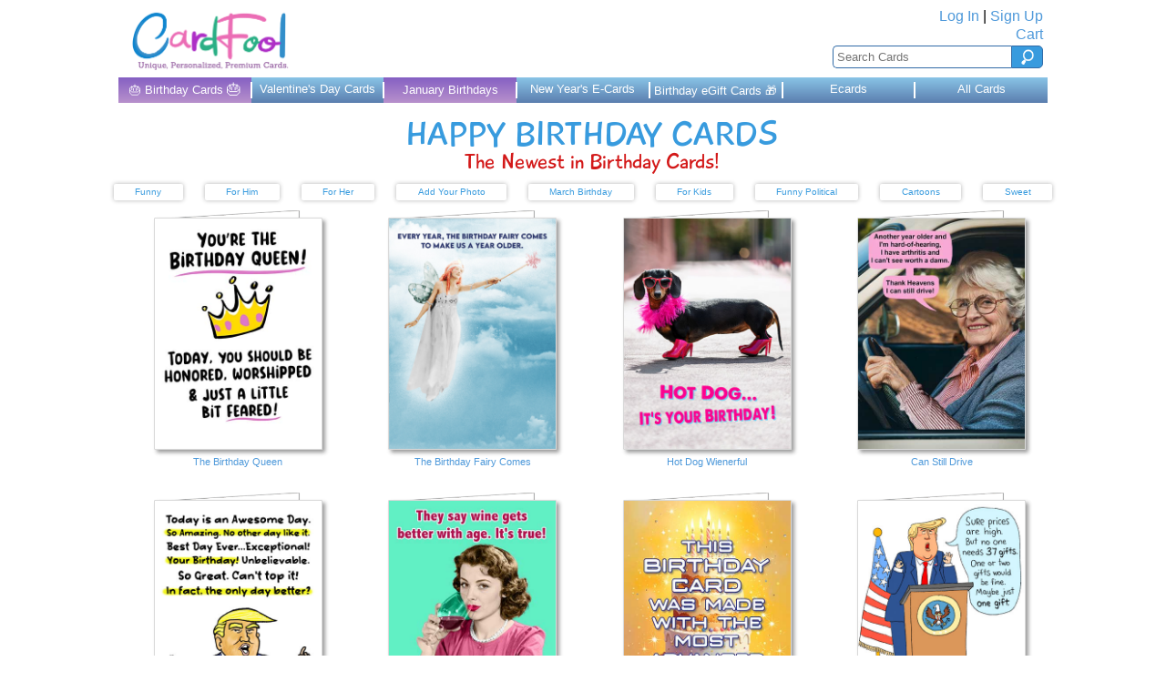

--- FILE ---
content_type: text/html; charset=utf-8
request_url: https://www.cardfool.com/greeting-cards/occasion/birthday?src=banner4im
body_size: 22878
content:
<!DOCTYPE html>
<!--[if lt IE 7 ]> <html class="ie ie6"  lang="en"> <![endif]--><!--[if IE 7 ]>    <html class="ie ie7"  lang="en"> <![endif]--><!--[if IE 8 ]>    <html class="ie ie8"  lang="en"> <![endif]--><!--[if IE 9 ]>    <html class="ie ie9"  lang="en"> <![endif]--><!--[if gt IE 9]><!--><html lang="en">
<!--<![endif]-->
<head data-hook="inside_head">
<meta http-equiv="Content-Type" content="text/html; charset=UTF-8">
  <meta charset="utf-8">
<title>
		Birthday Cards, Happy Birthday Cards | Free Postage No Signup Needed
</title>
<meta content="text/html; charset=UTF-8" http-equiv="Content-Type">
<meta content="width=device-width, initial-scale=1.0, maximum-scale=1" name="viewport">

<link href="https://www.cardfool.com/greeting-cards/occasion/birthday" rel="canonical" />
<link rel="shortcut icon" type="image/x-icon" href="/assets/favicon-1922e3b6ccc99e35eb692716d262cfa56aededa262f1e0e321888fa7197a7f26.ico" />
<link rel="stylesheet" media="screen" href="/assets/spree/frontend/all-e3b0c44298fc1c149afbf4c8996fb92427ae41e4649b934ca495991b7852b855.css" />
<meta name="csrf-param" content="authenticity_token" />
<meta name="csrf-token" content="kOUthFwKcLsRWsMdd+eZcp9EVpVZO1DU4W43/cPCv4OR2lMEycwBkFwE48Q+QHiavBCYJ3c8+CQT9rpPHjwNvw==" />
<script>
  SpreePaths = {"mounted_at":"/","admin":"admin/"}
</script>

<script src="/assets/spree/frontend/all-2194eb651fbce0509390809653308a344905747bc18013f8c6ae0c0c9572402c.js"></script>
<!--[if lt IE 9]>
  <script src="//cdnjs.cloudflare.com/ajax/libs/html5shiv/3.6/html5shiv.min.js"></script>
<![endif]-->

<script>
  Spree.translations = {"coupon_code_applied":"The coupon code was successfully applied to your order."}
</script>


<script src="//api.cloudsponge.com/widget/30662b00ac43d44c435efe0763265be0bca5baab.js"></script>

<!-- Google Tag Manager -->
<script>(function(w,d,s,l,i){w[l]=w[l]||[];w[l].push({'gtm.start':
new Date().getTime(),event:'gtm.js'});var f=d.getElementsByTagName(s)[0],
j=d.createElement(s),dl=l!='dataLayer'?'&l='+l:'';j.async=true;j.src=
'https://www.googletagmanager.com/gtm.js?id='+i+dl;f.parentNode.insertBefore(j,f);
})(window,document,'script','dataLayer','GTM-5MBG36');</script>
<!-- End Google Tag Manager -->
<link rel="stylesheet" media="all" href="/assets/application-bf31285344f00c9c9dbb140a76157c8999688268fb281e06e8ebfbf0fe4ae724.css" />
<meta http-equiv="X-UA-Compatible" content="IE=edge,chrome=1">
<meta http-equiv="cache-control" content="max-age=600" />
<style>
#bday-ecard-logo {
background-image: url(https://cardfool.s3.amazonaws.com/landing/e-card-icon.png);
background-repeat: no-repeat;
background-size: 20%;
background-position: bottom right;
}
section.card-view.horiz .full-view .flat:before {background: none !important;}
.more-cards {position: absolute; bottom: 0;}
.mobile-print {font-size: 19px !important; font-color: #80e3ff !important;}
.box.small {height: 291px !important;}
.head-tag {color: #4c74de !important; font-family: playtime;}
.occasion-header h2 {font-family: playtime; text-transform: uppercase; text-align: center; font-size: 38px !important; color: #0075c6;}
section.card-list .product-header {margin: 10px 10px 0px 10px;}
#cardfool-logo:before {background-image: url(https://cardfool.s3.amazonaws.com/site-assets/cardfool-new-logo.png) !important; width: 80% !important; height: 67px !important;}
#cardfool-biz-logo:before {height: 55px !important; width: 120% !important; max-width: 265px !important;}
nav.mobile {display: none;}
.covid-alert {
    padding-top: 20px;
    color: #b33b3b;
    font-style: italic;
    margin-bottom: -30px;
}
.upload-filter {display: none;}
.product-filter-row {gap: 1.5rem !important; padding-top: 5px !important;}
.product-filter {font-size: 10px !important;}

@media only screen and (max-width: 760px) {
  section.order_record {position: relative; left: 15px; width: 95%vw; }
  /*section.order_record #today .order-line-item {width: 95% !important;}*/
}
button.green, input.button.green, a.button.green {background-color: #00b800 !important;}
@media only screen and (min-width: 760px) {
    section.landing .large-box .horiz img {
       width: 270px;
       max-width: 270px;
       position: relative;
       top: 84px;
    }
    
} 
/*.editable {padding: 0px !important;}
textarea.editable {padding: 0px !important;}*/
img[src*="https://cardfool.s3.amazonaws.com/cards/assets/low_Covered Carolers_cover.jpg"] {
left: -19px;
z-index: 99;
}
.pricing-info {

    position: absolute;
    bottom: 50px;
    right: 20px;

}
.personalize-for-another {
    position: absolute;
    bottom: 20px;
}
#help-bulk_orders {display: none;}
.smobile-print {display: none;}
section.card-list .card a .title {display: block !important;}
</style>
<script>
$(document).ready(function() {
    if (window.location.href.indexOf("/business/") > -1) {
      $("nav.mobile").hide();
    };
    if (window.location.href.indexOf("uplifting") > -1) {
      var Container = document.getElementsByClassName('with-keyword');
      if(typeof Container[0] !== 'undefined') {
      var String = Container[0].innerText.split(' ');
      var unique = [...new Set(String)].join(' ');
      Container[0].innerHTML = unique;
      }
    };
  });
</script>
<script src="//rum-static.pingdom.net/pa-616798ef405b1d001100015c.js" async></script>
<script src="https://www.googleoptimize.com/optimize.js?id=GTM-TGP8BLN"></script>


<!--<script src="https://code.jquery.com/ui/1.12.1/jquery-ui.js"></script>-->
<script src="/assets/application-992102d238d736aa7fae26cdab699609a02e10e93b18ac875807968fbb6975fd.js"></script>
<meta name="csrf-param" content="authenticity_token" />
<meta name="csrf-token" content="gW6C1xs84R2am6oDIyGU3pLt6qXeVzvXq2PrQvnVqe+AUfxXjvqQNtfFitpqhnU2sbkkF/BQkydZ+2bwJCsb0w==" />
<meta name="apple-itunes-app" content="app-id=1059542219">
<meta property="fb:app_id" content="644056425710104">
<meta name="p:domain_verify" content="fdd7926e20eb0812fc1fc2814494ff65">
	<meta name="description" content="Birthday Greeting Cards Mailed for You! Send real greeting cards online, with FREE Postage! Personalize and send Funny Birthday Cards online. Easily add your own personalized message and we&#39;ll send and mail your premium card directly to your recipient. Or buy in bulk and save as we send a card pack to you.">
<meta name="twitter:card" content="summary_large_image">
<meta property="og:title" content="Cardfool.com">
<meta property="og:description" content="Funny Cards and Ecards to personalize and send!  Free Postage when Cardfool mails it to your recipient for you!">
<meta property="og:url" content="https://www.cardfool.com/greeting-cards/occasion/birthday?src=banner4im">
<meta property="og:image" content="http://s3.amazonaws.com/cardfool/landing/a.jpg">
<meta name="twitter:image" content="http://s3.amazonaws.com/cardfool/landing/a.jpg">
<meta name="twitter:title" content="Cardfool.com">
<meta name="twitter:description" content="Funny Cards and Ecards to personalize and send!  Free Postage when Cardfool mails it to your recipient for you!">

<meta property="og:type" content="website">
<meta name="twitter:site" content="@cardfool">
<meta name="wot-verification" content="1d2ba7e1d55d6cf06d32">


<meta http-equiv="X-UA-Compatible" content="IE=edge">
<!-- Sumo -->
<script src="//load.sumome.com/" data-sumo-site-id="a8cb4ba3ffab67d286547bb21125baaceda6de87134f5eac5eb01213d577b34d" async="async"></script>
<!-- Mailchimp -->
<!--<script type="text/javascript" src="//downloads.mailchimp.com/js/signup-forms/popup/embed.js" data-dojo-config="usePlainJson: true, isDebug: false"></script>
	<script type="text/javascript">require(["mojo/signup-forms/Loader"], function(L) { L.start({"baseUrl":"mc.us10.list-manage.com","uuid":"d82364e475aaa18bacc112a11","lid":"8959b8bbac"}) })</script>-->

<script>(function(a,s,y,n,c,h,i,d,e){s.className+=' '+y;h.start=1*new Date;
h.end=i=function(){s.className=s.className.replace(RegExp(' ?'+y),'')};
(a[n]=a[n]||[]).hide=h;setTimeout(function(){i();h.end=null},c);h.timeout=c;
})(window,document.documentElement,'async-hide','dataLayer',4000,
{'GTM-TGP8BLN':true});</script>
</head>
<body class="one-col one-col  " id="default" data-hook="body">
<!-- Google tag (gtag.js) -->
<script async src="https://www.googletagmanager.com/gtag/js?id=G-KR1PTV60PN"></script>
<script>
  window.dataLayer = window.dataLayer || [];
  function gtag(){dataLayer.push(arguments);}
  gtag('js', new Date());
  gtag('config', 'G-KR1PTV60PN');

  
  (function(i,s,o,g,r,a,m){i['GoogleAnalyticsObject']=r;i[r]=i[r]||function(){
    (i[r].q=i[r].q||[]).push(arguments)},i[r].l=1*new Date();a=s.createElement(o),
    m=s.getElementsByTagName(o)[0];a.async=1;a.src=g;m.parentNode.insertBefore(a,m)
    })(window,document,'script','//www.google-analytics.com/analytics.js','ga');

      ga('create', 'UA-53982911-1', 'auto');
    ga('require', 'displayfeatures');
    ga('send', 'pageview');

  </script>
<!-- Google Tag Manager (noscript) -->
<noscript><iframe src="https://www.googletagmanager.com/ns.html?id=GTM-5MBG36"
height="0" width="0" style="display:none;visibility:hidden"></iframe></noscript>
<!-- End Google Tag Manager (noscript) -->


<header>
	<div class="row gutter cf col-12 no-print">
		<div id="cardfool-logo" class="col-3">
			<a href="/">
				<h4>CardFool</h4>
			</a>
		</div>
		
		<div class="col-5 user-activity">
		</div>
		<div class="col-4 no-mobile">
			<div class="col-12 user-links">
				<div id="account-info">
					<div class="account-links col-12">
			        <a id="sign-in" href="/users/sign_in">Log In</a> |
			        <a id="register" href="/users/sign_up">Sign Up</a>
			    </div>
				</div>

			</div>
			<div class="col-12 shopping-cart-link">
				<div id="cart-info">
			    <a id="link-to-cart" href="/cart">Cart</a>
			    	<script>
//<![CDATA[
Spree.fetch_cart();
//]]>
</script>

				</div>
			</div>
			
			<div class="col-12 search" style="z-index: 1;">
				<script>
					function validateForm() {
					  var x = document.forms["search_products"]["keywords"].value;
					  x.toLowerCase();
					  if (x == "") {
					    alert("Please enter something for us to search!");
					    return;
					  }
					}
				</script>
	      <form name="search_products" onsubmit="validateForm()" action="/products" accept-charset="UTF-8" method="get"><input name="utf8" type="hidden" value="&#x2713;" />
					<input id="search" type="search" name="keywords" placeholder="Search Cards"/>
					<input type="submit" value=" " style="font-size: 0.6em; padding-top: 0px;">
</form>
	  	</div>
		</div>

		
		<div id="mobile-header">
			<div class="mobile-prompt">&#9776;</div>
			<div class="mobile-menu">
				<div class="mobile-menu-item arrow" id="close-mobile-menu">&#8680;</div>
				<hr>
				<div class="mobile-menu-item"><a id="link-to-cart" href="/cart">Cart</a></div>
					<div class="mobile-menu-item"><a href="/users/sign_in">Login</a><br></div>
					<div class="mobile-menu-item"><a href="/users/sign_up">Sign Up</a></div>
				<div class="mobile-menu-item"><a href="/faq">FAQ</a></div>
				<div class="mobile-menu-item"><a href="/about">About Us</a></div>
				<div class="mobile-menu-item"><a href="/">Home</a></div>
				<div class="mobile-menu-item">
					<form action="/products" accept-charset="UTF-8" method="get"><input name="utf8" type="hidden" value="&#x2713;" />
						<input id="search" class="mobile-search" type="search" name="keywords" placeholder="Search Cards" />
						<input type="submit" value="GO" class="mobile-search-submit">	
</form>				</div>
				<hr>
			</div>
		</div>
	</div>
</header>

			<style>
.dropdown {width: 14.285% !important; height: 28px;}
.dropdown .parent { background-image: linear-gradient(180deg, #89c4e6, #5b7eae) !important;} 
.dropdown .expand {background-color: #5b7eae !important;}
.Xbigger {transform: scaleY(1.3);}
</style>
<nav class="main">
<div class="row gutter">
<div class="nav-bar col-12">


<div class="dropdown bigger">
<a href="https://www.cardfool.com/greeting-cards/occasion/birthday?src=nav" class="parent" style="background-image: linear-gradient(
180deg, #8560c3, #b891cc) !important"><span style="font-size: 1.2em;"></span>🎂 Birthday Cards <span style="font-size: 1.2em;">🎂</span> </a>
<div class="expand" style="display: none; background-color: #b891cc !important; width: 480px;"><div class="col-6" style="padding-top: 10px;">
      
      <a href="/t/occasion/birthday?src=nav">Birthday Cards</a>
      <a href="/t/occasion/birthday?keywords=Funny&src=navfunny">Funny Birthday Cards</a>
      <a href="/t/occasion/birthday?keywords=Add+Your+Photo&src=nav">"Upload Your Photo" Birthday Cards</a>
      <a href="/t/occasion/birthday?keywords=Funny+Political&src=nav">Political Birthday Cards</a>
 <a href="/t/occasion/birthday?keywords=President+Donald+Trump&src=nav">Donald Trump Cards</a>
 <a href="/t/occasion/birthday?keywords=Joe+Biden&src=nav">Joe Biden Cards</a>
<a href="/t/occasion/birthday?keywords=Cartoons&src=nav">Funny Birthday Cartoons</a>
<a href="https://www.cardfool.com/greeting-cards/occasion/birthday?keywords=Golf">Golf Collection</a>
      <a href="/t/occasion/birthday?keywords=Hug&src=nav">Send a Birthday Hug</a>
      <a href="/t/occasion/birthday?keywords=For+Us+Gals&src=nav">"For Us Gals" Birthday Cards</a>
      <a href="/t/occasion/birthday?keywords=Young+at+Heart&src=nav">"Young at Heart" Birthday Cards</a>
      <a href="/greeting-cards/collection/uplifting-cards?src=nav">The "Uplifting Cards" Collection</a>
<a href="/greeting-cards/occasion/birthday?keywords=Belated&src=nav">Belated Birthday Cards</a>
    </div>

    <div class="col-6" style="padding-top: 10px;">
    <br>

  <div class="header" style="color: white;margin: 6px 15px;text-align: left;"><strong>Birthday Cards By Recipient:</strong></div>
      <a href="/greeting-cards/occasion/birthday?keywords=For+Him&src=nav">Cards for Him</a>
      <a href="/greeting-cards/occasion/birthday?keywords=For+Her&src=nav">Cards for Her</a>
      <a href="/greeting-cards/occasion/birthday?keywords=For+Husband&src=nav">Cards for Husband</a>
      <a href="/greeting-cards/occasion/birthday?keywords=For+Wife&src=nav">Cards for Wife</a>
      <a href="/greeting-cards/occasion/birthday?keywords=For+Brother&src=nav">Cards for Brother</a>
      <a href="/greeting-cards/occasion/birthday?keywords=For+Sister&src=nav">Cards for Sister</a>
      <a href="/greeting-cards/occasion/birthday?keywords=For+Kids&src=nav">Cards for Kids</a>

      <div class="header" style="color: white;margin: 6px 15px;text-align: left;"><strong>Birthday Milestones:</strong></div>
      <a href="products?keywords=21st&src=nav">21st Birthday</a>
      <a href="products?keywords=30th&src=nav">30th Birthday</a>
      <a href="products?keywords=40th&src=nav">40th Birthday</a>
      <a href="/products?keywords=50th&src=nav">50th Birthday</a>
      <a href="products?keywords=60th&src=nav">60th Birthday</a>
      <a href="products?keywords=70th&src=nav">70th Birthday</a>
</div>

</div>
</div>

<div class="dropdown">
<a href="https://www.cardfool.com/greeting-cards/occasion/valentines-day?src=nav" class="parent">Valentine's Day Cards</a>
<div class="expand" style="display: none;">
<a href="https://www.cardfool.com/greeting-cards/occasion/valentines-day?src=nav">Valentine's Day Cards</a>
<a href="<a href="https://www.cardfool.com/digital/t/occasion/valentines-day">Valentine's Day Ecards</a>
</div>
</div>


<div class="dropdown bigger">
<a href="https://www.cardfool.com/greeting-cards/category/january-birthday" class="parent" style="background-image: linear-gradient(
180deg, #8560c3, #b891cc) !important"><span style="font-size: 1.2em;"></span>January Birthdays<span style="font-size: 1.2em;"></span> </a>
<div class="expand" style="display: none; background-color: #b891cc !important">
<a href="https://www.cardfool.com/greeting-cards/category/january-birthday">January Birthday Cards</a>
<a href="https://www.cardfool.com/digital/t/occasion/birthday?keywords=January+Birthday">January Birthday Ecards</a>
<a href="https://www.cardfool.com/greeting-cards/category/february-birthday">February Birthday Cards</a>
<a href="https://www.cardfool.com/digital/t/occasion/birthday?keywords=February+Birthday">February Birthday Ecards</a>
<a href="https://www.cardfool.com/greeting-cards/category/march-birthday">March Birthday Cards</a>
<a href="https://www.cardfool.com/digital/t/occasion/birthday?keywords=March+Birthday">March Birthday Ecards</a>
</div>
</div>

<div class="dropdown">
<a href="https://www.cardfool.com/digital/t/occasion/new-years" class="parent">New Year's E-Cards</a>
<div class="expand" style="display: none;">
<a href="https://www.cardfool.com/digital/t/occasion/new-years">New Year's Ecards</a>
<a href="https://www.cardfool.com/digital/t/occasion/christmas">Christmas Ecards</a>
</div>
</div>


<div class="dropdown bigger">
<a href="https://www.cardfool.com/digital/t/occasion/birthday?src=xmasecardnav" class="parent" style="background-image: linear-gradient(
180deg, #89c4e6, #5b7eae) !important"><span style="font-size: 1.4em;"></span> Birthday eGift Cards 🎁<span style="font-size: 1.4em;"></span> </a>
<div class="expand" style="display: none; background-color: #5b7eae !important;">
</div>
</div>

<div class="dropdown">
<a href="/digital/t/occasion/birthday?src=navmain" class="parent">Ecards </a>
<div class="expand" style="display: none; width: 370px;">

    <div class="col-6" style="padding-top: 10px;">
     
<a href="/digital/t/occasion/birthday?src=nav">Birthday Ecards</a>
 <a href="/digital/t/occasion/birthday?src=navfunny">Funny Birthday Ecards</a>
<a href="/digital/t/occasion/birthday?keywords=Add+Your+Photo&src=nav">"Upload Your Photo" Birthday Ecards</a>
      <a href="/digital/t/occasion/birthday?keywords=Funny+Political&src=nav">Political Birthday Ecards</a>
<a href="/digital/t/occasion/anniversary?src=nav">Anniversary Ecards</a>
      <a href="/digital/t/occasion/birthday?keywords=Hug&src=nav">Send an Ecard Birthday Hug</a>
 <a href="https://www.cardfool.com/digital/t/occasion/graduation">Graduation Ecards</a>
 <a href="https://www.cardfool.com/digital/t/occasion/valentines-day?src=nav">Valentine's Day Ecards</a>
 <a href="https://www.cardfool.com/digital/t/occasion/mothers-day?src=nav">Mother's Day Ecards</a>
 <a href="https://www.cardfool.com/digital/t/occasion/fathers-day?src=nav">Father's Day Ecards</a>
<a href="https://www.cardfool.com/digital/t/occasion/back-to-school">Back-to-School Ecards</a>
 <a href="https://www.cardfool.com/digital/t/occasion/halloween?src=nav">Halloween Ecards</a>
 <a href="https://www.cardfool.com/digital/t/occasion/thanksgiving?src=nav">Thanksgiving Ecards</a>
<a href="https://www.cardfool.com/digital/t/occasion/christmas?src=xmasecardnav">Christmas Ecards</a>
<a href="https://www.cardfool.com/digital/t/occasion/christmas?keywords=Funny">Funny Christmas Ecards</a>
      
      <div class="header" style="color: white;margin: 6px 0px;text-align: left;"><strong>
      <a href="/digital/t/collection/uplifting-cards?src=nav">The "Uplifting Cards" Ecard Collection</a></strong></div>
      <a href="/digital/t/collection/uplifting-cards?keywords=Birthday&src=nav">Birthday Ecards</a>
      <a href="/digital/t/collection/uplifting-cards?keywords=Father's+Day&src=nav">"Uplifting" Father's Day Ecards</a>
      <a href="/digital/t/collection/uplifting-cards?keywords=Anniversary&src=nav">"Uplifting" Anniversary Ecards</a>
      <a href="/digital/t/collection/uplifting-cards?keywords=Thank+You&src=nav">"Uplifting" Thank You Ecards</a>
      <a href="/digital/t/collection/uplifting-cards?keywords=Sympathy&src=nav">"Uplifting" Sympathy Ecards</a>
    </div>

    <div class="col-6" style="padding-top: 10px;">

      <a href="/digital/t/occasion/birthday?keywords=Belated&src=nav">Belated Birthday</a>
      <br>

      <div class="header" style="color: white;margin: 6px 15px;text-align: left;"><strong>Birthday Milestones:</strong></div>
      <a href="products?keywords=21st+ecards&src=nav">21st Birthday</a>
      <a href="products?keywords=30th+ecards&src=nav">30th Birthday</a>
      <a href="products?keywords=40th+ecards&src=nav">40th Birthday</a>
      <a href="products?keywords=50th+ecards&src=nav">50th Birthday</a>
      <a href="products?keywords=60th+ecards&src=nav">60th Birthday</a>
      <a href="products?keywords=70th+ecards&src=nav">70th Birthday</a>

      <div class="header" style="color: white;margin: 6px 15px;text-align: left;"><strong>Birthday Cards By Recipient:</strong></div>
      <a href="/digital/t/occasion/birthday?keywords=For+Him&src=nav">Ecards for Him</a>
      <a href="/digital/t/occasion/birthday?keywords=For+Her&src=nav">Ecards for Her</a>
      <a href="/digital/t/occasion/birthday?keywords=For+Husband&src=nav">Ecards for Husband</a>
      <a href="/digital/t/occasion/birthday?keywords=For+Wife&src=nav">Ecards for Wife</a>
      <a href="/digital/t/occasion/birthday?keywords=For+Brother&src=nav">Ecards for Brother</a>
      <a href="/digital/t/occasion/birthday?keywords=For+Sister&src=nav">Ecards for Sister</a>
      <a href="/digital/t/occasion/birthday?keywords=For+Kids&src=nav">Ecards for Kids</a>
</div>

</div>
</div>


<div class="dropdown">
<a href="https://www.cardfool.com/greeting-cards/occasion/for-any-time?src=nav" class="parent">All Cards </a>
  <div class="expand" style="display: none; width: 370px; left: -223px;">
    <div class="col-6">
      <div class="header" style="color: white;margin: 6px 15px;text-align: left;"><strong>Occasions:</strong></div>
  <a href="https://www.cardfool.com/greeting-cards/occasion/birthday?src=nav">Birthday Cards</a>
      <a href="https://www.cardfool.com/digital/t/occasion/birthday?src=nav">Birthday Ecards</a>
      <a href="https://www.cardfool.com/greeting-cards/occasion/anniversary?src=nav">Anniversary Cards</a>
      <a href="https://www.cardfool.com/digital/t/occasion/anniversary?src=nav">Anniversary Ecards</a>
<a href="https://www.cardfool.com/greeting-cards/occasion/back-to-school">Back-to-School Cards</a>
<a href="https://www.cardfool.com/digital/t/occasion/back-to-school">Back-to-School Ecards</a>
      <a href="https://www.cardfool.com/greeting-cards/occasion/for-any-time?src=nav">Cards for Any Time</a>
      <a href="https://www.cardfool.com/digital/t/occasion/for-any-time?src=nav">Ecards for Any Time</a>
  <a href="https://www.cardfool.com/greeting-cards/occasion/congratulations?src=nav">Congrats Cards</a>
      <a href="https://www.cardfool.com/digital/t/occasion/congratulations?src=nav">Congrats Ecards</a>
  <a href="https://www.cardfool.com/greeting-cards/occasion/graduation?src=nav">Graduation Cards</a>
      <a href="https://www.cardfool.com/digital/t/occasion/graduation?src=nav">Graduation Ecards</a>
<a href="https://www.cardfool.com/greeting-cards/occasion/just-because?src=nav">Just Because Cards</a>
      <a href="https://www.cardfool.com/digital/t/occasion/just-because?src=nav">Just Because Ecards</a>
      <a href="https://www.cardfool.com/greeting-cards/topic/hug?src=nav">Send a Hug Cards</a>
      <a href="https://www.cardfool.com/digital/t/topic/hug?src=nav">Send a Hug Ecards</a>
      <a href="https://www.cardfool.com/greeting-cards/occasion/miss-you?src=nav">Miss You Cards</a>
      <a href="https://www.cardfool.com/digital/t/occasion/miss-you?src=nav">Miss You Ecards</a>
      <a href="https://www.cardfool.com/greeting-cards/topic/quarantine?src=nav">Quarantine Cards</a>
      <a href="https://www.cardfool.com/digital/t/topic/quarantine?src=nav">Quarantine Ecards</a>
      <a href="https://www.cardfool.com/greeting-cards/occasion/thank-you?src=nav">Thank You Cards</a>
      <a href="https://www.cardfool.com/digital/t/occasion/thank-you?src=nav">Thank You Ecards</a>
      <a href="/greeting-cards/occasion/get-well?src=nav">Get Well Cards</a>
      <a href="/digital/t/occasion/get-well?src=nav">Get Well Ecards</a>
      <a href="https://www.cardfool.com/greeting-cards/occasion/for-any-time?src=nav">Thinking of You Cards</a>
      <a href="/digital/t/occasion/for-any-time?src=nav">Thinking of You Ecards</a>
      <a href="/greeting-cards/occasion/sympathy?src=nav">Sympathy Cards</a>
      <a href="/digital/t/occasion/sympathy?src=nav">Sympathy Ecards</a>
                        <a href="https://www.cardfool.com/greeting-cards/business-greeting-cards/business-cards">Business Greeting Cards</a>
    </div>
    <div class="col-6">
      <div class="header" style="color: white;margin: 6px 15px;text-align: left;"><strong>Holidays:</strong></div>
      <a href="https://www.cardfool.com/greeting-cards/occasion/christmas?src=nav">Christmas Cards</a>
<a href="https://www.cardfool.com/greeting-cards/occasion/valentines-day?src=nav">Valentine's Day</a>
      <a href="https://www.cardfool.com/greeting-cards/occasion/st-patricks-day?src=nav">St. Patrick's Day Cards</a>
 <a href="https://www.cardfool.com/greeting-cards/occasion/easter?src=nav">Easter Cards</a>
      <a href="https://www.cardfool.com/greeting-cards/occasion/mothers-day?src=nav">Mother's Day Cards</a>
       <a href="https://www.cardfool.com/greeting-cards/occasion/fathers-day?src=nav">Father's Day Cards</a>
      <a href="https://www.cardfool.com/greeting-cards/occasion/halloween?src=nav">Halloween Cards</a>
<a href="https://www.cardfool.com/greeting-cards/occasion/thanksgiving?src=nav">Thanksgiving Cards</a>
      <a href="https://www.cardfool.com/greeting-cards/occasion/christmas?src=nav">Christmas Cards</a>
<a href="https://www.cardfool.com/greeting-cards/occasion/hanukkah?src=nav">Hanukkah Cards</a>
 <a href="https://www.cardfool.com/greeting-cards/occasion/new-years?src=nav">New Year's Cards</a>

    </div>
  </div>
</div>

</div>
</div>
</nav>

	
<!-- Mobile menus for this page -->



						<nav class="mobile">
  <div class="current">
    Browse Birthday Cards
  </div>
  <div class="options">  
    <a href="/t/occasion/birthday" id="menu-section-category" style="background-color: #316ba7;">Birthday Paper Cards (viewing)</a>
    <a href="/digital/t/occasion/birthday" id="menu-section-category" style="background-color: #316ba7;">Birthday Ecards </a>
    <a href="#">Filter Birthday Cards:</a>
    

              
                  <a style="padding-left: 30px;" href="/t/occasion/birthday?keywords=Funny+Political">Funny Political</a>
             
              
                  <a style="padding-left: 30px;" href="/t/occasion/birthday?keywords=Cartoons">Cartoons</a>
             
              
                  <a style="padding-left: 30px;" href="/t/occasion/birthday?keywords=Vintage">Vintage</a>
             
              
                  <a style="padding-left: 30px;" href="/t/occasion/birthday?keywords=Cats">Cats</a>
             
              
                  <a style="padding-left: 30px;" href="/t/occasion/birthday?keywords=Golf">Golf</a>
             
              
                  <a style="padding-left: 30px;" href="/t/occasion/birthday?keywords=Dogs">Dogs</a>
             
              
                  <a style="padding-left: 30px;" href="/t/occasion/birthday?keywords=Young+at+Heart">Young at Heart</a>
             
              
                  <a style="padding-left: 30px;" href="/t/occasion/birthday?keywords=Love">Love</a>
             
              
                  <a style="padding-left: 30px;" href="/t/occasion/birthday?keywords=Funny+Animals">Funny Animals</a>
             
              
                  <a style="padding-left: 30px;" href="/t/occasion/birthday?keywords=Miss+You">Miss You</a>
             
            Miss You
             

  </div>
</nav>


	







<div class="container">
  <div class="row" data-hook>

    

    <div id="content" class='col-12' data-hook>
      
      <section class="card-list" data-hook="taxon_sidebar_navigation">
    <div class="row cf">
        <!-- Side menu -->

          
      <script>

    $(document).ready(function () {
        $('#date_from').datepicker({maxDate: '0'});
        $('#date_to').datepicker({maxDate: '0'});
    });

    // Get the headers position from the top of the page, plus its own height
    var startY = 500;

    $(window).scroll(function(){
        checkY();
    });

    function checkY(){
        if( $(window).scrollTop() > startY ){
            $('.scroll-up').slideDown();
        }else{
            $('.scroll-up').slideUp();
        }
    }

    // Do this on load just in case the user starts half way down the page
    checkY();
</script>
<script>
    $("a[href='#top']").click(function() {
        $("html, body").animate({ scrollTop: 0 }, "slow");
        return false;
    });
</script>

<section class="content card-list biz print-layout" data-hook="taxon_products">

  <!-- A grid view of cards with a left menu -->
  <div class="col-12 product-header">
    

          
        




  <div class="occasion-header col-12"><h1>Happy Birthday Cards</h1></div> 



  <div class="col-12" style="text-align: center; color: #d31919; font-family: playtime; font-size: 24px; line-height: 18px; padding-bottom: 10px;"> 
The Newest in Birthday Cards!
</div>








  </div>
      <!--<script>
	$(window).scroll(function(e){ 
  var $el = $('.product-filter-row'); 
  var isPositionFixed = ($el.css('position') == 'fixed');
  if ($(this).scrollTop() > 200 && !isPositionFixed){ 
    $el.css({'position': 'fixed', 'top': '0px', 'left': '0px', 'z-index': '99999'}); 
  }
  if ($(this).scrollTop() < 200 && isPositionFixed){
    $el.css({'position': 'static', 'top': '0px'}); 
  } 
});
</script>-->
<style>
.product-filter-row {
  display: grid;
  gap: 1rem;
  grid-auto-flow: column;
}
.product-filter {
	padding: 4px;
	border-radius: 2px;
	text-align: center;
	-webkit-box-shadow: 0px 0px 5px 0px rgba(0,0,0,0.3);
	-moz-box-shadow: 0px 0px 5px 0px rgba(0,0,0,0.3);
	box-shadow: 0px 0px 5px 0px rgba(0,0,0,0.3);
	color: #389bde;
	background-color: white;
	font-size: 12px;
	scale: 1;
	transition: all .2s ease-in-out;
}
.product-filter:hover {
	cursor: pointer;
	transform: scale(1.05);
	-webkit-box-shadow: 0px 0px 10px 0px rgba(0,0,0,0.2);
	-moz-box-shadow: 0px 0px 10px 0px rgba(0,0,0,0.2);
	box-shadow: 0px 0px 10px 0px rgba(0,0,0,0.2);
}
</style>

	
	<div class='product-filter-row col-12'>
		<a href=" /t/occasion/birthday?keywords=Funny">
			<div class="product-filter">Funny</div>
		</a>
		<a href=" /t/occasion/birthday?keywords=For+Him">
			<div class="product-filter"> For Him</div>
		</a>
		<a href=" /t/occasion/birthday?keywords=For+Her">
			<div class="product-filter"> For Her</div>
		</a>
		<a href=" /t/occasion/birthday?keywords=Add+Your+Photo">
			<div class="product-filter"> Add Your Photo</div>
		</a>
		<a href=" /t/occasion/birthday?keywords=March+Birthday">
			<div class="product-filter"> March Birthday</div>
		</a>
		<a href=" /t/occasion/birthday?keywords=For+Kids">
			<div class="product-filter"> For Kids</div>
		</a>
		<a href=" /t/occasion/birthday?keywords=Funny+Political">
			<div class="product-filter"> Funny Political</div>
		</a>
		<a href=" /t/occasion/birthday?keywords=Cartoons">
			<div class="product-filter"> Cartoons</div>
		</a>
		<a href=" /t/occasion/birthday?keywords=Sweet">
			<div class="product-filter"> Sweet</div>
		</a>
	</div>


  
  

    



    
    <div class="product-list">
      <div class="product-page">
        <style>
.non-card {width: 25%; float: left; position: relative;}
      .buildingBlock {
        display: inline-block;
        width: 45%;
        height: 100px;
        
      }
      div.buildingBlock:nth-of-type(odd){
        width: 22%;
      }
      div.emptyDiv:nth-of-type(5){
        width: 3%;
      }
      div.emptyDiv:nth-of-type(7){
        width: 3%;
      }
      .product-4{
        transform: scale(.68);
        margin-top: -60px;
      
      }
      .product-3{
        height: 260px;
      }
      .title {
        font-size: 12px;
        text-align:center;
      }
      
</style>

<div class='col-12'>
    


    <a name="card-choice-23436" />


      <div class="card  print-card-card    " id="card-23436"
           data-card-type="print" data-card-category="birthday" data-card-path= "/greeting-cards/occasion/birthday?src=banner4im" data-card-id="23436" data-placement="1" data-position-index="0" data-inside="/products/youre-the-birthday-queen?source_position=1&amp;source_url=https%3A%2F%2Fwww.cardfool.com%2Fgreeting-cards%2Foccasion%2Fbirthday%3Fsrc%3Dbanner4im&amp;taxon_id=533" id="product_23436" data-card-name="Youre the Birthday Queen" alt="Funny Birthday Card ,  Just like every day! " style="height: 310px; ">

    <a href="/products/youre-the-birthday-queen?source_position=1&amp;source_url=https%3A%2F%2Fwww.cardfool.com%2Fgreeting-cards%2Foccasion%2Fbirthday%3Fsrc%3Dbanner4im&amp;taxon_id=533" title="Youre the Birthday Queen" alt="Birthday Card" id="card-link-23436">
        <img src="//cardfool.s3.amazonaws.com/cards/assets/low_Youre the Birthday Queen_cover.jpg" alt="The Birthday Queen Funny Birthday Card    Just like every day!" 
        title="The Birthday Queen Birthday ecard"
        style="max-width: 185px !important; " class="hoverImage"/>
     
        <img src="//cardfool.s3.amazonaws.com/cards/assets/low_Youre the Birthday Queen_inside.jpg" class="inside-image"/>

      
      <div class="title">The Birthday Queen</div>


      
      
    </a>

      <script>
//<![CDATA[

        $('#card-23436').mouseover(function(){
        $("#quick-buttons-23436").addClass("active");
        });
        $('#card-23436').mouseleave(function(){
        $("#quick-buttons-23436").removeClass("active");
        });

//]]>
</script>      <div id='quick-buttons-23436' class="quick-buttons col-12">
        <div class="col-6 quick-add-to-cart">
          
<form action="/orders/populate" accept-charset="UTF-8" data-remote="true" method="post"><input name="utf8" type="hidden" value="&#x2713;" />
  <div id="inside-product-cart-form-23436" data-hook="inside_product_cart_form" itemprop="offers" itemscope itemtype="http://schema.org/Offer">

      <input type="hidden" name="variant_id" id="variant_id" value="23892" />

      <div data-hook="product_price" class="columns five  alpha ">
        <script>
          $('#inside-product-cart-form-23436').on('click', function(){
            $("#step-1-23436").hide();
            $("#step-2-23436").show();
          });
        </script>
        <div class="add-to-cart" id=style="z-index: 9999999;">
          <input type="hidden" name="shipping_deliver_to" id="shipping_deliver_to" value="customer" />
          <input type="hidden" name="quantity" id="quantity" value="1" class="title" min="1" />
          <input type="hidden" name="multipersonalize_card_count" id="multipersonalize_card_count" value="1" />
          <input type="hidden" name="multipersonalize_id" id="multipersonalize_id" />
          <input type="hidden" name="source_url" id="source_url" value="https://www.cardfool.com/greeting-cards/occasion/birthday?src=banner4im" />
          <input type="hidden" name="source_position" id="source_position" value="1" />
          <input type="hidden" name="next_action" id="next_action" value="add-to-cart-from-gallery" />
          <button name="button" type="submit" class="add-to-cart-from-gallery" id="quick-add-to-cart-button">
            <img style="width: 60%; height: 25px;" id="step-1-23436" src="/assets/cart-icon-b95ef7cd10b604528bc2114fdb016dd34ddd126967323c1ac16072a980e50def.png" alt="Cart icon" />
            <img style="width: 60%; height: 25px; display: none;" id="step-2-23436" src="/assets/loading-3f547428575ae8d3da3ea667d5f447d5ca74a6a3d85e6c11d9e005ced399239f.gif" alt="Loading" />
</button>        </div>
      </div>
  </div>
</form>
        </div>
        <div class="col-6 quick-personalize" onclick="window.location.href='/products/youre-the-birthday-queen?source_position=1&amp;source_url=https%3A%2F%2Fwww.cardfool.com%2Fgreeting-cards%2Foccasion%2Fbirthday%3Fsrc%3Dbanner4im&amp;taxon_id=533'">
          <img style="width: 50%; height: 25px;" src="/assets/personalize-icon-40c338f3b9dee2b71722d31bcf384dc2daaf6faea594611065e07ba9dde7bc44.png" alt="Personalize icon" />
        </div>
      </div>
    </div>
    


    <a name="card-choice-22068" />


      <div class="card  print-card-card    " id="card-22068"
           data-card-type="print" data-card-category="birthday" data-card-path= "/greeting-cards/occasion/birthday?src=banner4im" data-card-id="22068" data-placement="2" data-position-index="1" data-inside="/products/the-birthday-fairy-comes?source_position=2&amp;source_url=https%3A%2F%2Fwww.cardfool.com%2Fgreeting-cards%2Foccasion%2Fbirthday%3Fsrc%3Dbanner4im&amp;taxon_id=533" id="product_22068" data-card-name="The Birthday Fairy Comes" alt="Funny Birthday Card Send a wish with this funny &quot;Fairy Comes&quot; Birthday card or Ecard to put a smile on someone&#39;s face today.
,   " style="height: 310px; ">

    <a href="/products/the-birthday-fairy-comes?source_position=2&amp;source_url=https%3A%2F%2Fwww.cardfool.com%2Fgreeting-cards%2Foccasion%2Fbirthday%3Fsrc%3Dbanner4im&amp;taxon_id=533" title="The Birthday Fairy Comes" alt="Birthday Card" id="card-link-22068">
        <img src="//cardfool.s3.amazonaws.com/cards/assets/low_The Birthday Fairy Comes_cover.jpg" alt="The Birthday Fairy Comes Funny Birthday Card  Send a wish with this funny &quot;Fairy Comes&quot; Birthday card or Ecard to put a smile on someone&#39;s face today.
  " 
        title="The Birthday Fairy Comes Birthday ecard"
        style="max-width: 185px !important; " class="hoverImage"/>
     
        <img src="//cardfool.s3.amazonaws.com/cards/assets/low_The Birthday Fairy Comes_inside.jpg" class="inside-image"/>

      
      <div class="title">The Birthday Fairy Comes</div>


      
      
    </a>

      <script>
//<![CDATA[

        $('#card-22068').mouseover(function(){
        $("#quick-buttons-22068").addClass("active");
        });
        $('#card-22068').mouseleave(function(){
        $("#quick-buttons-22068").removeClass("active");
        });

//]]>
</script>      <div id='quick-buttons-22068' class="quick-buttons col-12">
        <div class="col-6 quick-add-to-cart">
          
<form action="/orders/populate" accept-charset="UTF-8" data-remote="true" method="post"><input name="utf8" type="hidden" value="&#x2713;" />
  <div id="inside-product-cart-form-22068" data-hook="inside_product_cart_form" itemprop="offers" itemscope itemtype="http://schema.org/Offer">

      <input type="hidden" name="variant_id" id="variant_id" value="22523" />

      <div data-hook="product_price" class="columns five  alpha ">
        <script>
          $('#inside-product-cart-form-22068').on('click', function(){
            $("#step-1-22068").hide();
            $("#step-2-22068").show();
          });
        </script>
        <div class="add-to-cart" id=style="z-index: 9999999;">
          <input type="hidden" name="shipping_deliver_to" id="shipping_deliver_to" value="customer" />
          <input type="hidden" name="quantity" id="quantity" value="1" class="title" min="1" />
          <input type="hidden" name="multipersonalize_card_count" id="multipersonalize_card_count" value="1" />
          <input type="hidden" name="multipersonalize_id" id="multipersonalize_id" />
          <input type="hidden" name="source_url" id="source_url" value="https://www.cardfool.com/greeting-cards/occasion/birthday?src=banner4im" />
          <input type="hidden" name="source_position" id="source_position" value="2" />
          <input type="hidden" name="next_action" id="next_action" value="add-to-cart-from-gallery" />
          <button name="button" type="submit" class="add-to-cart-from-gallery" id="quick-add-to-cart-button">
            <img style="width: 60%; height: 25px;" id="step-1-22068" src="/assets/cart-icon-b95ef7cd10b604528bc2114fdb016dd34ddd126967323c1ac16072a980e50def.png" alt="Cart icon" />
            <img style="width: 60%; height: 25px; display: none;" id="step-2-22068" src="/assets/loading-3f547428575ae8d3da3ea667d5f447d5ca74a6a3d85e6c11d9e005ced399239f.gif" alt="Loading" />
</button>        </div>
      </div>
  </div>
</form>
        </div>
        <div class="col-6 quick-personalize" onclick="window.location.href='/products/the-birthday-fairy-comes?source_position=2&amp;source_url=https%3A%2F%2Fwww.cardfool.com%2Fgreeting-cards%2Foccasion%2Fbirthday%3Fsrc%3Dbanner4im&amp;taxon_id=533'">
          <img style="width: 50%; height: 25px;" src="/assets/personalize-icon-40c338f3b9dee2b71722d31bcf384dc2daaf6faea594611065e07ba9dde7bc44.png" alt="Personalize icon" />
        </div>
      </div>
    </div>
    


    <a name="card-choice-23520" />


      <div class="card  print-card-card    " id="card-23520"
           data-card-type="print" data-card-category="birthday" data-card-path= "/greeting-cards/occasion/birthday?src=banner4im" data-card-id="23520" data-placement="3" data-position-index="2" data-inside="/products/hot-dog-wienerful?source_position=3&amp;source_url=https%3A%2F%2Fwww.cardfool.com%2Fgreeting-cards%2Foccasion%2Fbirthday%3Fsrc%3Dbanner4im&amp;taxon_id=533" id="product_23520" data-card-name="Hot Dog Wienerful" alt="Funny Birthday Card A funny birthday card of a dachshund wearing sunglasses a boa and high heels. | happy birthday dog k9 canine boa sunglasses dachshund hot dog hope funny humorous, Hope it&#39;s wienerful in every way! " style="height: 310px; ">

    <a href="/products/hot-dog-wienerful?source_position=3&amp;source_url=https%3A%2F%2Fwww.cardfool.com%2Fgreeting-cards%2Foccasion%2Fbirthday%3Fsrc%3Dbanner4im&amp;taxon_id=533" title="Hot Dog Wienerful" alt="Birthday Card" id="card-link-23520">
        <img src="//cardfool.s3.amazonaws.com/cards/assets/low_Hot Dog Wienerful_cover.jpg" alt="Hot Dog Wienerful Funny Birthday Card  A funny birthday card of a dachshund wearing sunglasses a boa and high heels. | happy birthday dog k9 canine boa sunglasses dachshund hot dog hope funny humorous Hope it&#39;s wienerful in every way!" 
        title="Hot Dog Wienerful Birthday ecard"
        style="max-width: 185px !important; " class="hoverImage"/>
     
        <img src="//cardfool.s3.amazonaws.com/cards/assets/low_Hot Dog Wienerful_inside.jpg" class="inside-image"/>

      
      <div class="title">Hot Dog Wienerful</div>


      
      
    </a>

      <script>
//<![CDATA[

        $('#card-23520').mouseover(function(){
        $("#quick-buttons-23520").addClass("active");
        });
        $('#card-23520').mouseleave(function(){
        $("#quick-buttons-23520").removeClass("active");
        });

//]]>
</script>      <div id='quick-buttons-23520' class="quick-buttons col-12">
        <div class="col-6 quick-add-to-cart">
          
<form action="/orders/populate" accept-charset="UTF-8" data-remote="true" method="post"><input name="utf8" type="hidden" value="&#x2713;" />
  <div id="inside-product-cart-form-23520" data-hook="inside_product_cart_form" itemprop="offers" itemscope itemtype="http://schema.org/Offer">

      <input type="hidden" name="variant_id" id="variant_id" value="23976" />

      <div data-hook="product_price" class="columns five  alpha ">
        <script>
          $('#inside-product-cart-form-23520').on('click', function(){
            $("#step-1-23520").hide();
            $("#step-2-23520").show();
          });
        </script>
        <div class="add-to-cart" id=style="z-index: 9999999;">
          <input type="hidden" name="shipping_deliver_to" id="shipping_deliver_to" value="customer" />
          <input type="hidden" name="quantity" id="quantity" value="1" class="title" min="1" />
          <input type="hidden" name="multipersonalize_card_count" id="multipersonalize_card_count" value="1" />
          <input type="hidden" name="multipersonalize_id" id="multipersonalize_id" />
          <input type="hidden" name="source_url" id="source_url" value="https://www.cardfool.com/greeting-cards/occasion/birthday?src=banner4im" />
          <input type="hidden" name="source_position" id="source_position" value="3" />
          <input type="hidden" name="next_action" id="next_action" value="add-to-cart-from-gallery" />
          <button name="button" type="submit" class="add-to-cart-from-gallery" id="quick-add-to-cart-button">
            <img style="width: 60%; height: 25px;" id="step-1-23520" src="/assets/cart-icon-b95ef7cd10b604528bc2114fdb016dd34ddd126967323c1ac16072a980e50def.png" alt="Cart icon" />
            <img style="width: 60%; height: 25px; display: none;" id="step-2-23520" src="/assets/loading-3f547428575ae8d3da3ea667d5f447d5ca74a6a3d85e6c11d9e005ced399239f.gif" alt="Loading" />
</button>        </div>
      </div>
  </div>
</form>
        </div>
        <div class="col-6 quick-personalize" onclick="window.location.href='/products/hot-dog-wienerful?source_position=3&amp;source_url=https%3A%2F%2Fwww.cardfool.com%2Fgreeting-cards%2Foccasion%2Fbirthday%3Fsrc%3Dbanner4im&amp;taxon_id=533'">
          <img style="width: 50%; height: 25px;" src="/assets/personalize-icon-40c338f3b9dee2b71722d31bcf384dc2daaf6faea594611065e07ba9dde7bc44.png" alt="Personalize icon" />
        </div>
      </div>
    </div>
    


    <a name="card-choice-23560" />


      <div class="card  print-card-card    " id="card-23560"
           data-card-type="print" data-card-category="birthday" data-card-path= "/greeting-cards/occasion/birthday?src=banner4im" data-card-id="23560" data-placement="4" data-position-index="3" data-inside="/products/can-still-drive?source_position=4&amp;source_url=https%3A%2F%2Fwww.cardfool.com%2Fgreeting-cards%2Foccasion%2Fbirthday%3Fsrc%3Dbanner4im&amp;taxon_id=533" id="product_23560" data-card-name="Can Still Drive" alt="Funny Birthday Card Send someone a personalized greeting card just in time for their birthday! | can still drive getting older birthday card funny elderly aging drive car,  Hope you&#39;re headed to a Happy Birthday! " style="height: 310px; ">

    <a href="/products/can-still-drive?source_position=4&amp;source_url=https%3A%2F%2Fwww.cardfool.com%2Fgreeting-cards%2Foccasion%2Fbirthday%3Fsrc%3Dbanner4im&amp;taxon_id=533" title="Can Still Drive" alt="Birthday Card" id="card-link-23560">
        <img src="//cardfool.s3.amazonaws.com/cards/assets/low_Can Still Drive_cover.jpg" alt="Can Still Drive Funny Birthday Card  Send someone a personalized greeting card just in time for their birthday! | can still drive getting older birthday card funny elderly aging drive car  Hope you&#39;re headed to a Happy Birthday!" 
        title="Can Still Drive Birthday ecard"
        style="max-width: 185px !important; " class="hoverImage"/>
     
        <img src="//cardfool.s3.amazonaws.com/cards/assets/low_Can Still Drive_inside.jpg" class="inside-image"/>

      
      <div class="title">Can Still Drive</div>


      
      
    </a>

      <script>
//<![CDATA[

        $('#card-23560').mouseover(function(){
        $("#quick-buttons-23560").addClass("active");
        });
        $('#card-23560').mouseleave(function(){
        $("#quick-buttons-23560").removeClass("active");
        });

//]]>
</script>      <div id='quick-buttons-23560' class="quick-buttons col-12">
        <div class="col-6 quick-add-to-cart">
          
<form action="/orders/populate" accept-charset="UTF-8" data-remote="true" method="post"><input name="utf8" type="hidden" value="&#x2713;" />
  <div id="inside-product-cart-form-23560" data-hook="inside_product_cart_form" itemprop="offers" itemscope itemtype="http://schema.org/Offer">

      <input type="hidden" name="variant_id" id="variant_id" value="24016" />

      <div data-hook="product_price" class="columns five  alpha ">
        <script>
          $('#inside-product-cart-form-23560').on('click', function(){
            $("#step-1-23560").hide();
            $("#step-2-23560").show();
          });
        </script>
        <div class="add-to-cart" id=style="z-index: 9999999;">
          <input type="hidden" name="shipping_deliver_to" id="shipping_deliver_to" value="customer" />
          <input type="hidden" name="quantity" id="quantity" value="1" class="title" min="1" />
          <input type="hidden" name="multipersonalize_card_count" id="multipersonalize_card_count" value="1" />
          <input type="hidden" name="multipersonalize_id" id="multipersonalize_id" />
          <input type="hidden" name="source_url" id="source_url" value="https://www.cardfool.com/greeting-cards/occasion/birthday?src=banner4im" />
          <input type="hidden" name="source_position" id="source_position" value="4" />
          <input type="hidden" name="next_action" id="next_action" value="add-to-cart-from-gallery" />
          <button name="button" type="submit" class="add-to-cart-from-gallery" id="quick-add-to-cart-button">
            <img style="width: 60%; height: 25px;" id="step-1-23560" src="/assets/cart-icon-b95ef7cd10b604528bc2114fdb016dd34ddd126967323c1ac16072a980e50def.png" alt="Cart icon" />
            <img style="width: 60%; height: 25px; display: none;" id="step-2-23560" src="/assets/loading-3f547428575ae8d3da3ea667d5f447d5ca74a6a3d85e6c11d9e005ced399239f.gif" alt="Loading" />
</button>        </div>
      </div>
  </div>
</form>
        </div>
        <div class="col-6 quick-personalize" onclick="window.location.href='/products/can-still-drive?source_position=4&amp;source_url=https%3A%2F%2Fwww.cardfool.com%2Fgreeting-cards%2Foccasion%2Fbirthday%3Fsrc%3Dbanner4im&amp;taxon_id=533'">
          <img style="width: 50%; height: 25px;" src="/assets/personalize-icon-40c338f3b9dee2b71722d31bcf384dc2daaf6faea594611065e07ba9dde7bc44.png" alt="Personalize icon" />
        </div>
      </div>
    </div>
    


    <a name="card-choice-22814" />


      <div class="card  print-card-card    " id="card-22814"
           data-card-type="print" data-card-category="birthday" data-card-path= "/greeting-cards/occasion/birthday?src=banner4im" data-card-id="22814" data-placement="5" data-position-index="0" data-inside="/products/trump-exceptional?source_position=5&amp;source_url=https%3A%2F%2Fwww.cardfool.com%2Fgreeting-cards%2Foccasion%2Fbirthday%3Fsrc%3Dbanner4im&amp;taxon_id=533" id="product_22814" data-card-name="Trump Exceptional" alt="Funny Birthday Card Send someone special a funny personalized greeting card just in time for their birthday! | Donald Trump Birthday funny silly political humor President Exceptional,  Happy Birthday " style="height: 310px; ">

    <a href="/products/trump-exceptional?source_position=5&amp;source_url=https%3A%2F%2Fwww.cardfool.com%2Fgreeting-cards%2Foccasion%2Fbirthday%3Fsrc%3Dbanner4im&amp;taxon_id=533" title="Trump Exceptional" alt="Birthday Card" id="card-link-22814">
        <img src="//cardfool.s3.amazonaws.com/cards/assets/low_Trump Exceptional_cover.jpg" alt="Trump Exceptional Funny Birthday Card  Send someone special a funny personalized greeting card just in time for their birthday! | Donald Trump Birthday funny silly political humor President Exceptional  Happy Birthday" 
        title="Trump Exceptional Birthday ecard"
        style="max-width: 185px !important; " class="hoverImage"/>
     
        <img src="//cardfool.s3.amazonaws.com/cards/assets/low_Trump Exceptional_inside.jpg" class="inside-image"/>

      
      <div class="title">Trump Exceptional</div>


      
      
    </a>

      <script>
//<![CDATA[

        $('#card-22814').mouseover(function(){
        $("#quick-buttons-22814").addClass("active");
        });
        $('#card-22814').mouseleave(function(){
        $("#quick-buttons-22814").removeClass("active");
        });

//]]>
</script>      <div id='quick-buttons-22814' class="quick-buttons col-12">
        <div class="col-6 quick-add-to-cart">
          
<form action="/orders/populate" accept-charset="UTF-8" data-remote="true" method="post"><input name="utf8" type="hidden" value="&#x2713;" />
  <div id="inside-product-cart-form-22814" data-hook="inside_product_cart_form" itemprop="offers" itemscope itemtype="http://schema.org/Offer">

      <input type="hidden" name="variant_id" id="variant_id" value="23269" />

      <div data-hook="product_price" class="columns five  alpha ">
        <script>
          $('#inside-product-cart-form-22814').on('click', function(){
            $("#step-1-22814").hide();
            $("#step-2-22814").show();
          });
        </script>
        <div class="add-to-cart" id=style="z-index: 9999999;">
          <input type="hidden" name="shipping_deliver_to" id="shipping_deliver_to" value="customer" />
          <input type="hidden" name="quantity" id="quantity" value="1" class="title" min="1" />
          <input type="hidden" name="multipersonalize_card_count" id="multipersonalize_card_count" value="1" />
          <input type="hidden" name="multipersonalize_id" id="multipersonalize_id" />
          <input type="hidden" name="source_url" id="source_url" value="https://www.cardfool.com/greeting-cards/occasion/birthday?src=banner4im" />
          <input type="hidden" name="source_position" id="source_position" value="5" />
          <input type="hidden" name="next_action" id="next_action" value="add-to-cart-from-gallery" />
          <button name="button" type="submit" class="add-to-cart-from-gallery" id="quick-add-to-cart-button">
            <img style="width: 60%; height: 25px;" id="step-1-22814" src="/assets/cart-icon-b95ef7cd10b604528bc2114fdb016dd34ddd126967323c1ac16072a980e50def.png" alt="Cart icon" />
            <img style="width: 60%; height: 25px; display: none;" id="step-2-22814" src="/assets/loading-3f547428575ae8d3da3ea667d5f447d5ca74a6a3d85e6c11d9e005ced399239f.gif" alt="Loading" />
</button>        </div>
      </div>
  </div>
</form>
        </div>
        <div class="col-6 quick-personalize" onclick="window.location.href='/products/trump-exceptional?source_position=5&amp;source_url=https%3A%2F%2Fwww.cardfool.com%2Fgreeting-cards%2Foccasion%2Fbirthday%3Fsrc%3Dbanner4im&amp;taxon_id=533'">
          <img style="width: 50%; height: 25px;" src="/assets/personalize-icon-40c338f3b9dee2b71722d31bcf384dc2daaf6faea594611065e07ba9dde7bc44.png" alt="Personalize icon" />
        </div>
      </div>
    </div>
    


    <a name="card-choice-23528" />


      <div class="card  print-card-card    " id="card-23528"
           data-card-type="print" data-card-category="birthday" data-card-path= "/greeting-cards/occasion/birthday?src=banner4im" data-card-id="23528" data-placement="6" data-position-index="1" data-inside="/products/wine-gets-better-woman?source_position=6&amp;source_url=https%3A%2F%2Fwww.cardfool.com%2Fgreeting-cards%2Foccasion%2Fbirthday%3Fsrc%3Dbanner4im&amp;taxon_id=533" id="product_23528" data-card-name="Wine Gets Better Woman" alt="Funny Birthday Card Send someone a personalized greeting card just in time for their birthday! | Wine friends funny wine gets better with age just like us hilarious friendship together drinking bottle and glass,  The older we get the more we like it! " style="height: 310px; ">

    <a href="/products/wine-gets-better-woman?source_position=6&amp;source_url=https%3A%2F%2Fwww.cardfool.com%2Fgreeting-cards%2Foccasion%2Fbirthday%3Fsrc%3Dbanner4im&amp;taxon_id=533" title="Wine Gets Better Woman" alt="Birthday Card" id="card-link-23528">
        <img src="//cardfool.s3.amazonaws.com/cards/assets/low_Wine Gets Better Woman_cover.jpg" alt="Wine Gets Better Woman Funny Birthday Card  Send someone a personalized greeting card just in time for their birthday! | Wine friends funny wine gets better with age just like us hilarious friendship together drinking bottle and glass  The older we get the more we like it!" 
        title="Wine Gets Better Woman Birthday ecard"
        style="max-width: 185px !important; " class="hoverImage"/>
     
        <img src="//cardfool.s3.amazonaws.com/cards/assets/low_Wine Gets Better Woman_inside.jpg" class="inside-image"/>

      
      <div class="title">Wine Gets Better Woman</div>


      
      
    </a>

      <script>
//<![CDATA[

        $('#card-23528').mouseover(function(){
        $("#quick-buttons-23528").addClass("active");
        });
        $('#card-23528').mouseleave(function(){
        $("#quick-buttons-23528").removeClass("active");
        });

//]]>
</script>      <div id='quick-buttons-23528' class="quick-buttons col-12">
        <div class="col-6 quick-add-to-cart">
          
<form action="/orders/populate" accept-charset="UTF-8" data-remote="true" method="post"><input name="utf8" type="hidden" value="&#x2713;" />
  <div id="inside-product-cart-form-23528" data-hook="inside_product_cart_form" itemprop="offers" itemscope itemtype="http://schema.org/Offer">

      <input type="hidden" name="variant_id" id="variant_id" value="23984" />

      <div data-hook="product_price" class="columns five  alpha ">
        <script>
          $('#inside-product-cart-form-23528').on('click', function(){
            $("#step-1-23528").hide();
            $("#step-2-23528").show();
          });
        </script>
        <div class="add-to-cart" id=style="z-index: 9999999;">
          <input type="hidden" name="shipping_deliver_to" id="shipping_deliver_to" value="customer" />
          <input type="hidden" name="quantity" id="quantity" value="1" class="title" min="1" />
          <input type="hidden" name="multipersonalize_card_count" id="multipersonalize_card_count" value="1" />
          <input type="hidden" name="multipersonalize_id" id="multipersonalize_id" />
          <input type="hidden" name="source_url" id="source_url" value="https://www.cardfool.com/greeting-cards/occasion/birthday?src=banner4im" />
          <input type="hidden" name="source_position" id="source_position" value="6" />
          <input type="hidden" name="next_action" id="next_action" value="add-to-cart-from-gallery" />
          <button name="button" type="submit" class="add-to-cart-from-gallery" id="quick-add-to-cart-button">
            <img style="width: 60%; height: 25px;" id="step-1-23528" src="/assets/cart-icon-b95ef7cd10b604528bc2114fdb016dd34ddd126967323c1ac16072a980e50def.png" alt="Cart icon" />
            <img style="width: 60%; height: 25px; display: none;" id="step-2-23528" src="/assets/loading-3f547428575ae8d3da3ea667d5f447d5ca74a6a3d85e6c11d9e005ced399239f.gif" alt="Loading" />
</button>        </div>
      </div>
  </div>
</form>
        </div>
        <div class="col-6 quick-personalize" onclick="window.location.href='/products/wine-gets-better-woman?source_position=6&amp;source_url=https%3A%2F%2Fwww.cardfool.com%2Fgreeting-cards%2Foccasion%2Fbirthday%3Fsrc%3Dbanner4im&amp;taxon_id=533'">
          <img style="width: 50%; height: 25px;" src="/assets/personalize-icon-40c338f3b9dee2b71722d31bcf384dc2daaf6faea594611065e07ba9dde7bc44.png" alt="Personalize icon" />
        </div>
      </div>
    </div>
    


    <a name="card-choice-23602" />


      <div class="card  print-card-card    " id="card-23602"
           data-card-type="print" data-card-category="birthday" data-card-path= "/greeting-cards/occasion/birthday?src=banner4im" data-card-id="23602" data-placement="7" data-position-index="2" data-inside="/products/advanced-ai-birthday?source_position=7&amp;source_url=https%3A%2F%2Fwww.cardfool.com%2Fgreeting-cards%2Foccasion%2Fbirthday%3Fsrc%3Dbanner4im&amp;taxon_id=533" id="product_23602" data-card-name="Advanced AI Birthday" alt="Funny Birthday Card Send someone a personalized greeting card just in time for their birthday! | A.I. artificial intelligence AI latest technology advanced computing Merry Christmas,  Merry Christmas " style="height: 310px; ">

    <a href="/products/advanced-ai-birthday?source_position=7&amp;source_url=https%3A%2F%2Fwww.cardfool.com%2Fgreeting-cards%2Foccasion%2Fbirthday%3Fsrc%3Dbanner4im&amp;taxon_id=533" title="Advanced AI Birthday" alt="Birthday Card" id="card-link-23602">
        <img src="//cardfool.s3.amazonaws.com/cards/assets/low_Advanced AI Birthday_cover.jpg" alt="Advanced AI Birthday Funny Birthday Card  Send someone a personalized greeting card just in time for their birthday! | A.I. artificial intelligence AI latest technology advanced computing Merry Christmas  Merry Christmas" 
        title="Advanced AI Birthday Birthday ecard"
        style="max-width: 185px !important; " class="hoverImage"/>
     
        <img src="//cardfool.s3.amazonaws.com/cards/assets/low_Advanced AI Birthday_inside.jpg" class="inside-image"/>

      
      <div class="title">Advanced AI Birthday</div>


      
      
    </a>

      <script>
//<![CDATA[

        $('#card-23602').mouseover(function(){
        $("#quick-buttons-23602").addClass("active");
        });
        $('#card-23602').mouseleave(function(){
        $("#quick-buttons-23602").removeClass("active");
        });

//]]>
</script>      <div id='quick-buttons-23602' class="quick-buttons col-12">
        <div class="col-6 quick-add-to-cart">
          
<form action="/orders/populate" accept-charset="UTF-8" data-remote="true" method="post"><input name="utf8" type="hidden" value="&#x2713;" />
  <div id="inside-product-cart-form-23602" data-hook="inside_product_cart_form" itemprop="offers" itemscope itemtype="http://schema.org/Offer">

      <input type="hidden" name="variant_id" id="variant_id" value="24058" />

      <div data-hook="product_price" class="columns five  alpha ">
        <script>
          $('#inside-product-cart-form-23602').on('click', function(){
            $("#step-1-23602").hide();
            $("#step-2-23602").show();
          });
        </script>
        <div class="add-to-cart" id=style="z-index: 9999999;">
          <input type="hidden" name="shipping_deliver_to" id="shipping_deliver_to" value="customer" />
          <input type="hidden" name="quantity" id="quantity" value="1" class="title" min="1" />
          <input type="hidden" name="multipersonalize_card_count" id="multipersonalize_card_count" value="1" />
          <input type="hidden" name="multipersonalize_id" id="multipersonalize_id" />
          <input type="hidden" name="source_url" id="source_url" value="https://www.cardfool.com/greeting-cards/occasion/birthday?src=banner4im" />
          <input type="hidden" name="source_position" id="source_position" value="7" />
          <input type="hidden" name="next_action" id="next_action" value="add-to-cart-from-gallery" />
          <button name="button" type="submit" class="add-to-cart-from-gallery" id="quick-add-to-cart-button">
            <img style="width: 60%; height: 25px;" id="step-1-23602" src="/assets/cart-icon-b95ef7cd10b604528bc2114fdb016dd34ddd126967323c1ac16072a980e50def.png" alt="Cart icon" />
            <img style="width: 60%; height: 25px; display: none;" id="step-2-23602" src="/assets/loading-3f547428575ae8d3da3ea667d5f447d5ca74a6a3d85e6c11d9e005ced399239f.gif" alt="Loading" />
</button>        </div>
      </div>
  </div>
</form>
        </div>
        <div class="col-6 quick-personalize" onclick="window.location.href='/products/advanced-ai-birthday?source_position=7&amp;source_url=https%3A%2F%2Fwww.cardfool.com%2Fgreeting-cards%2Foccasion%2Fbirthday%3Fsrc%3Dbanner4im&amp;taxon_id=533'">
          <img style="width: 50%; height: 25px;" src="/assets/personalize-icon-40c338f3b9dee2b71722d31bcf384dc2daaf6faea594611065e07ba9dde7bc44.png" alt="Personalize icon" />
        </div>
      </div>
    </div>
    


    <a name="card-choice-23598" />


      <div class="card  print-card-card    " id="card-23598"
           data-card-type="print" data-card-category="birthday" data-card-path= "/greeting-cards/occasion/birthday?src=banner4im" data-card-id="23598" data-placement="8" data-position-index="3" data-inside="/products/like-a-card-bday?source_position=8&amp;source_url=https%3A%2F%2Fwww.cardfool.com%2Fgreeting-cards%2Foccasion%2Fbirthday%3Fsrc%3Dbanner4im&amp;taxon_id=533" id="product_23598" data-card-name="Like a Card BDAY" alt="Funny Birthday Card A funny birthday card of president Trump saying that prices are high. | happy birthday president Donald J Trump inflation high price democrat hoax republican tariff taxes affordability gift illustration funny humorous flag conspiracy liar felon corrupt lie card, Like a Card. " style="height: 310px; ">

    <a href="/products/like-a-card-bday?source_position=8&amp;source_url=https%3A%2F%2Fwww.cardfool.com%2Fgreeting-cards%2Foccasion%2Fbirthday%3Fsrc%3Dbanner4im&amp;taxon_id=533" title="Like a Card BDAY" alt="Birthday Card" id="card-link-23598">
        <img src="//cardfool.s3.amazonaws.com/cards/assets/low_Like a Card BDAY_cover.jpg" alt="Like a Card Funny Birthday Card  A funny birthday card of president Trump saying that prices are high. | happy birthday president Donald J Trump inflation high price democrat hoax republican tariff taxes affordability gift illustration funny humorous flag conspiracy liar felon corrupt lie card Like a Card." 
        title="Like a Card Birthday ecard"
        style="max-width: 185px !important; " class="hoverImage"/>
     
        <img src="//cardfool.s3.amazonaws.com/cards/assets/low_Like a Card BDAY_inside.jpg" class="inside-image"/>

      
      <div class="title">Like a Card</div>


      
      
    </a>

      <script>
//<![CDATA[

        $('#card-23598').mouseover(function(){
        $("#quick-buttons-23598").addClass("active");
        });
        $('#card-23598').mouseleave(function(){
        $("#quick-buttons-23598").removeClass("active");
        });

//]]>
</script>      <div id='quick-buttons-23598' class="quick-buttons col-12">
        <div class="col-6 quick-add-to-cart">
          
<form action="/orders/populate" accept-charset="UTF-8" data-remote="true" method="post"><input name="utf8" type="hidden" value="&#x2713;" />
  <div id="inside-product-cart-form-23598" data-hook="inside_product_cart_form" itemprop="offers" itemscope itemtype="http://schema.org/Offer">

      <input type="hidden" name="variant_id" id="variant_id" value="24054" />

      <div data-hook="product_price" class="columns five  alpha ">
        <script>
          $('#inside-product-cart-form-23598').on('click', function(){
            $("#step-1-23598").hide();
            $("#step-2-23598").show();
          });
        </script>
        <div class="add-to-cart" id=style="z-index: 9999999;">
          <input type="hidden" name="shipping_deliver_to" id="shipping_deliver_to" value="customer" />
          <input type="hidden" name="quantity" id="quantity" value="1" class="title" min="1" />
          <input type="hidden" name="multipersonalize_card_count" id="multipersonalize_card_count" value="1" />
          <input type="hidden" name="multipersonalize_id" id="multipersonalize_id" />
          <input type="hidden" name="source_url" id="source_url" value="https://www.cardfool.com/greeting-cards/occasion/birthday?src=banner4im" />
          <input type="hidden" name="source_position" id="source_position" value="8" />
          <input type="hidden" name="next_action" id="next_action" value="add-to-cart-from-gallery" />
          <button name="button" type="submit" class="add-to-cart-from-gallery" id="quick-add-to-cart-button">
            <img style="width: 60%; height: 25px;" id="step-1-23598" src="/assets/cart-icon-b95ef7cd10b604528bc2114fdb016dd34ddd126967323c1ac16072a980e50def.png" alt="Cart icon" />
            <img style="width: 60%; height: 25px; display: none;" id="step-2-23598" src="/assets/loading-3f547428575ae8d3da3ea667d5f447d5ca74a6a3d85e6c11d9e005ced399239f.gif" alt="Loading" />
</button>        </div>
      </div>
  </div>
</form>
        </div>
        <div class="col-6 quick-personalize" onclick="window.location.href='/products/like-a-card-bday?source_position=8&amp;source_url=https%3A%2F%2Fwww.cardfool.com%2Fgreeting-cards%2Foccasion%2Fbirthday%3Fsrc%3Dbanner4im&amp;taxon_id=533'">
          <img style="width: 50%; height: 25px;" src="/assets/personalize-icon-40c338f3b9dee2b71722d31bcf384dc2daaf6faea594611065e07ba9dde7bc44.png" alt="Personalize icon" />
        </div>
      </div>
    </div>
    


    <a name="card-choice-23526" />


      <div class="card  print-card-card    " id="card-23526"
           data-card-type="print" data-card-category="birthday" data-card-path= "/greeting-cards/occasion/birthday?src=banner4im" data-card-id="23526" data-placement="9" data-position-index="0" data-inside="/products/pink-flamingo-women?source_position=9&amp;source_url=https%3A%2F%2Fwww.cardfool.com%2Fgreeting-cards%2Foccasion%2Fbirthday%3Fsrc%3Dbanner4im&amp;taxon_id=533" id="product_23526" data-card-name="Pink Flamingo Women" alt="Funny Birthday Card Send your special someone a personalized greeting card just in time for their birthday! | old lady flamingos funny hats birthday greeting card hot chick to another, Happy Birthday from one hot chick to another!  " style="height: 310px; ">

    <a href="/products/pink-flamingo-women?source_position=9&amp;source_url=https%3A%2F%2Fwww.cardfool.com%2Fgreeting-cards%2Foccasion%2Fbirthday%3Fsrc%3Dbanner4im&amp;taxon_id=533" title="Pink Flamingo Women" alt="Birthday Card" id="card-link-23526">
        <img src="//cardfool.s3.amazonaws.com/cards/assets/low_Pink Flamingo Women_cover.jpg" alt="Pink Flamingo Women Funny Birthday Card  Send your special someone a personalized greeting card just in time for their birthday! | old lady flamingos funny hats birthday greeting card hot chick to another Happy Birthday from one hot chick to another! " 
        title="Pink Flamingo Women Birthday ecard"
        style="max-width: 185px !important; " class="hoverImage"/>
     
        <img src="//cardfool.s3.amazonaws.com/cards/assets/low_Pink Flamingo Women_inside.jpg" class="inside-image"/>

      
      <div class="title">Pink Flamingo Women</div>


      
      
    </a>

      <script>
//<![CDATA[

        $('#card-23526').mouseover(function(){
        $("#quick-buttons-23526").addClass("active");
        });
        $('#card-23526').mouseleave(function(){
        $("#quick-buttons-23526").removeClass("active");
        });

//]]>
</script>      <div id='quick-buttons-23526' class="quick-buttons col-12">
        <div class="col-6 quick-add-to-cart">
          
<form action="/orders/populate" accept-charset="UTF-8" data-remote="true" method="post"><input name="utf8" type="hidden" value="&#x2713;" />
  <div id="inside-product-cart-form-23526" data-hook="inside_product_cart_form" itemprop="offers" itemscope itemtype="http://schema.org/Offer">

      <input type="hidden" name="variant_id" id="variant_id" value="23982" />

      <div data-hook="product_price" class="columns five  alpha ">
        <script>
          $('#inside-product-cart-form-23526').on('click', function(){
            $("#step-1-23526").hide();
            $("#step-2-23526").show();
          });
        </script>
        <div class="add-to-cart" id=style="z-index: 9999999;">
          <input type="hidden" name="shipping_deliver_to" id="shipping_deliver_to" value="customer" />
          <input type="hidden" name="quantity" id="quantity" value="1" class="title" min="1" />
          <input type="hidden" name="multipersonalize_card_count" id="multipersonalize_card_count" value="1" />
          <input type="hidden" name="multipersonalize_id" id="multipersonalize_id" />
          <input type="hidden" name="source_url" id="source_url" value="https://www.cardfool.com/greeting-cards/occasion/birthday?src=banner4im" />
          <input type="hidden" name="source_position" id="source_position" value="9" />
          <input type="hidden" name="next_action" id="next_action" value="add-to-cart-from-gallery" />
          <button name="button" type="submit" class="add-to-cart-from-gallery" id="quick-add-to-cart-button">
            <img style="width: 60%; height: 25px;" id="step-1-23526" src="/assets/cart-icon-b95ef7cd10b604528bc2114fdb016dd34ddd126967323c1ac16072a980e50def.png" alt="Cart icon" />
            <img style="width: 60%; height: 25px; display: none;" id="step-2-23526" src="/assets/loading-3f547428575ae8d3da3ea667d5f447d5ca74a6a3d85e6c11d9e005ced399239f.gif" alt="Loading" />
</button>        </div>
      </div>
  </div>
</form>
        </div>
        <div class="col-6 quick-personalize" onclick="window.location.href='/products/pink-flamingo-women?source_position=9&amp;source_url=https%3A%2F%2Fwww.cardfool.com%2Fgreeting-cards%2Foccasion%2Fbirthday%3Fsrc%3Dbanner4im&amp;taxon_id=533'">
          <img style="width: 50%; height: 25px;" src="/assets/personalize-icon-40c338f3b9dee2b71722d31bcf384dc2daaf6faea594611065e07ba9dde7bc44.png" alt="Personalize icon" />
        </div>
      </div>
    </div>
    


    <a name="card-choice-22640" />


      <div class="card  print-card-card    " id="card-22640"
           data-card-type="print" data-card-category="birthday" data-card-path= "/greeting-cards/occasion/birthday?src=banner4im" data-card-id="22640" data-placement="10" data-position-index="1" data-inside="/products/candles-delivery-bday?source_position=10&amp;source_url=https%3A%2F%2Fwww.cardfool.com%2Fgreeting-cards%2Foccasion%2Fbirthday%3Fsrc%3Dbanner4im&amp;taxon_id=533" id="product_22640" data-card-name="Candles Delivery Bday" alt="Funny Birthday Card Send someone a personalized greeting card just in time for their birthday! | Birthday Candles Delivery Amazon truck delivered boxes humor funny ,  Great news your birthday candles arrived!  " style="height: 310px; ">

    <a href="/products/candles-delivery-bday?source_position=10&amp;source_url=https%3A%2F%2Fwww.cardfool.com%2Fgreeting-cards%2Foccasion%2Fbirthday%3Fsrc%3Dbanner4im&amp;taxon_id=533" title="Candles Delivery Bday" alt="Birthday Card" id="card-link-22640">
        <img src="//cardfool.s3.amazonaws.com/cards/assets/low_Candles Delivery Bday_cover.jpg" alt="Candles Delivery Bday Funny Birthday Card  Send someone a personalized greeting card just in time for their birthday! | Birthday Candles Delivery Amazon truck delivered boxes humor funny   Great news your birthday candles arrived! " 
        title="Candles Delivery Bday Birthday ecard"
        style="max-width: 185px !important; " class="hoverImage"/>
     
        <img src="//cardfool.s3.amazonaws.com/cards/assets/low_Candles Delivery Bday_inside.jpg" class="inside-image"/>

      
      <div class="title">Candles Delivery Bday</div>


      
      
    </a>

      <script>
//<![CDATA[

        $('#card-22640').mouseover(function(){
        $("#quick-buttons-22640").addClass("active");
        });
        $('#card-22640').mouseleave(function(){
        $("#quick-buttons-22640").removeClass("active");
        });

//]]>
</script>      <div id='quick-buttons-22640' class="quick-buttons col-12">
        <div class="col-6 quick-add-to-cart">
          
<form action="/orders/populate" accept-charset="UTF-8" data-remote="true" method="post"><input name="utf8" type="hidden" value="&#x2713;" />
  <div id="inside-product-cart-form-22640" data-hook="inside_product_cart_form" itemprop="offers" itemscope itemtype="http://schema.org/Offer">

      <input type="hidden" name="variant_id" id="variant_id" value="23095" />

      <div data-hook="product_price" class="columns five  alpha ">
        <script>
          $('#inside-product-cart-form-22640').on('click', function(){
            $("#step-1-22640").hide();
            $("#step-2-22640").show();
          });
        </script>
        <div class="add-to-cart" id=style="z-index: 9999999;">
          <input type="hidden" name="shipping_deliver_to" id="shipping_deliver_to" value="customer" />
          <input type="hidden" name="quantity" id="quantity" value="1" class="title" min="1" />
          <input type="hidden" name="multipersonalize_card_count" id="multipersonalize_card_count" value="1" />
          <input type="hidden" name="multipersonalize_id" id="multipersonalize_id" />
          <input type="hidden" name="source_url" id="source_url" value="https://www.cardfool.com/greeting-cards/occasion/birthday?src=banner4im" />
          <input type="hidden" name="source_position" id="source_position" value="10" />
          <input type="hidden" name="next_action" id="next_action" value="add-to-cart-from-gallery" />
          <button name="button" type="submit" class="add-to-cart-from-gallery" id="quick-add-to-cart-button">
            <img style="width: 60%; height: 25px;" id="step-1-22640" src="/assets/cart-icon-b95ef7cd10b604528bc2114fdb016dd34ddd126967323c1ac16072a980e50def.png" alt="Cart icon" />
            <img style="width: 60%; height: 25px; display: none;" id="step-2-22640" src="/assets/loading-3f547428575ae8d3da3ea667d5f447d5ca74a6a3d85e6c11d9e005ced399239f.gif" alt="Loading" />
</button>        </div>
      </div>
  </div>
</form>
        </div>
        <div class="col-6 quick-personalize" onclick="window.location.href='/products/candles-delivery-bday?source_position=10&amp;source_url=https%3A%2F%2Fwww.cardfool.com%2Fgreeting-cards%2Foccasion%2Fbirthday%3Fsrc%3Dbanner4im&amp;taxon_id=533'">
          <img style="width: 50%; height: 25px;" src="/assets/personalize-icon-40c338f3b9dee2b71722d31bcf384dc2daaf6faea594611065e07ba9dde7bc44.png" alt="Personalize icon" />
        </div>
      </div>
    </div>
    


    <a name="card-choice-23462" />


      <div class="card  print-card-card    " id="card-23462"
           data-card-type="print" data-card-category="birthday" data-card-path= "/greeting-cards/occasion/birthday?src=banner4im" data-card-id="23462" data-placement="11" data-position-index="2" data-inside="/products/too-much-happy-cat?source_position=11&amp;source_url=https%3A%2F%2Fwww.cardfool.com%2Fgreeting-cards%2Foccasion%2Fbirthday%3Fsrc%3Dbanner4im&amp;taxon_id=533" id="product_23462" data-card-name="Too Much Happy Cat" alt="Funny Birthday Card Send someone a personalized greeting card just in time for their birthday! | smiling happy cat funny enjoy your special day,  Happy Birthday " style="height: 310px; ">

    <a href="/products/too-much-happy-cat?source_position=11&amp;source_url=https%3A%2F%2Fwww.cardfool.com%2Fgreeting-cards%2Foccasion%2Fbirthday%3Fsrc%3Dbanner4im&amp;taxon_id=533" title="Too Much Happy Cat" alt="Birthday Card" id="card-link-23462">
        <img src="//cardfool.s3.amazonaws.com/cards/assets/low_Too Much Happy Cat_cover.jpg" alt="Too Much Happy Cat Funny Birthday Card  Send someone a personalized greeting card just in time for their birthday! | smiling happy cat funny enjoy your special day  Happy Birthday" 
        title="Too Much Happy Cat Birthday ecard"
        style="max-width: 185px !important; " class="hoverImage"/>
     
        <img src="//cardfool.s3.amazonaws.com/cards/assets/low_Too Much Happy Cat_inside.jpg" class="inside-image"/>

      
      <div class="title">Too Much Happy Cat</div>


      
      
    </a>

      <script>
//<![CDATA[

        $('#card-23462').mouseover(function(){
        $("#quick-buttons-23462").addClass("active");
        });
        $('#card-23462').mouseleave(function(){
        $("#quick-buttons-23462").removeClass("active");
        });

//]]>
</script>      <div id='quick-buttons-23462' class="quick-buttons col-12">
        <div class="col-6 quick-add-to-cart">
          
<form action="/orders/populate" accept-charset="UTF-8" data-remote="true" method="post"><input name="utf8" type="hidden" value="&#x2713;" />
  <div id="inside-product-cart-form-23462" data-hook="inside_product_cart_form" itemprop="offers" itemscope itemtype="http://schema.org/Offer">

      <input type="hidden" name="variant_id" id="variant_id" value="23918" />

      <div data-hook="product_price" class="columns five  alpha ">
        <script>
          $('#inside-product-cart-form-23462').on('click', function(){
            $("#step-1-23462").hide();
            $("#step-2-23462").show();
          });
        </script>
        <div class="add-to-cart" id=style="z-index: 9999999;">
          <input type="hidden" name="shipping_deliver_to" id="shipping_deliver_to" value="customer" />
          <input type="hidden" name="quantity" id="quantity" value="1" class="title" min="1" />
          <input type="hidden" name="multipersonalize_card_count" id="multipersonalize_card_count" value="1" />
          <input type="hidden" name="multipersonalize_id" id="multipersonalize_id" />
          <input type="hidden" name="source_url" id="source_url" value="https://www.cardfool.com/greeting-cards/occasion/birthday?src=banner4im" />
          <input type="hidden" name="source_position" id="source_position" value="11" />
          <input type="hidden" name="next_action" id="next_action" value="add-to-cart-from-gallery" />
          <button name="button" type="submit" class="add-to-cart-from-gallery" id="quick-add-to-cart-button">
            <img style="width: 60%; height: 25px;" id="step-1-23462" src="/assets/cart-icon-b95ef7cd10b604528bc2114fdb016dd34ddd126967323c1ac16072a980e50def.png" alt="Cart icon" />
            <img style="width: 60%; height: 25px; display: none;" id="step-2-23462" src="/assets/loading-3f547428575ae8d3da3ea667d5f447d5ca74a6a3d85e6c11d9e005ced399239f.gif" alt="Loading" />
</button>        </div>
      </div>
  </div>
</form>
        </div>
        <div class="col-6 quick-personalize" onclick="window.location.href='/products/too-much-happy-cat?source_position=11&amp;source_url=https%3A%2F%2Fwww.cardfool.com%2Fgreeting-cards%2Foccasion%2Fbirthday%3Fsrc%3Dbanner4im&amp;taxon_id=533'">
          <img style="width: 50%; height: 25px;" src="/assets/personalize-icon-40c338f3b9dee2b71722d31bcf384dc2daaf6faea594611065e07ba9dde7bc44.png" alt="Personalize icon" />
        </div>
      </div>
    </div>
    


    <a name="card-choice-23576" />


      <div class="card  print-card-card    " id="card-23576"
           data-card-type="print" data-card-category="birthday" data-card-path= "/greeting-cards/occasion/birthday?src=banner4im" data-card-id="23576" data-placement="12" data-position-index="3" data-inside="/products/tasteful-birthday?source_position=12&amp;source_url=https%3A%2F%2Fwww.cardfool.com%2Fgreeting-cards%2Foccasion%2Fbirthday%3Fsrc%3Dbanner4im&amp;taxon_id=533" id="product_23576" data-card-name="Tasteful Birthday" alt="Funny Birthday Card A funny birthday card of two dogs drinking wine. | happy birthday tasteful drink wine Labrador Retriever beagle hints cherry butt funny humorous animals ,  Have a Tasteful Birthday! " style="height: 310px; ">

    <a href="/products/tasteful-birthday?source_position=12&amp;source_url=https%3A%2F%2Fwww.cardfool.com%2Fgreeting-cards%2Foccasion%2Fbirthday%3Fsrc%3Dbanner4im&amp;taxon_id=533" title="Tasteful Birthday" alt="Birthday Card" id="card-link-23576">
        <img src="//cardfool.s3.amazonaws.com/cards/assets/low_Tasteful Birthday_cover.jpg" alt="Tasteful Birthday Funny Birthday Card  A funny birthday card of two dogs drinking wine. | happy birthday tasteful drink wine Labrador Retriever beagle hints cherry butt funny humorous animals   Have a Tasteful Birthday!" 
        title="Tasteful Birthday Birthday ecard"
        style="max-width: 185px !important; " class="hoverImage"/>
     
        <img src="//cardfool.s3.amazonaws.com/cards/assets/low_Tasteful Birthday_inside.jpg" class="inside-image"/>

      
      <div class="title">Tasteful Birthday</div>


      
      
    </a>

      <script>
//<![CDATA[

        $('#card-23576').mouseover(function(){
        $("#quick-buttons-23576").addClass("active");
        });
        $('#card-23576').mouseleave(function(){
        $("#quick-buttons-23576").removeClass("active");
        });

//]]>
</script>      <div id='quick-buttons-23576' class="quick-buttons col-12">
        <div class="col-6 quick-add-to-cart">
          
<form action="/orders/populate" accept-charset="UTF-8" data-remote="true" method="post"><input name="utf8" type="hidden" value="&#x2713;" />
  <div id="inside-product-cart-form-23576" data-hook="inside_product_cart_form" itemprop="offers" itemscope itemtype="http://schema.org/Offer">

      <input type="hidden" name="variant_id" id="variant_id" value="24032" />

      <div data-hook="product_price" class="columns five  alpha ">
        <script>
          $('#inside-product-cart-form-23576').on('click', function(){
            $("#step-1-23576").hide();
            $("#step-2-23576").show();
          });
        </script>
        <div class="add-to-cart" id=style="z-index: 9999999;">
          <input type="hidden" name="shipping_deliver_to" id="shipping_deliver_to" value="customer" />
          <input type="hidden" name="quantity" id="quantity" value="1" class="title" min="1" />
          <input type="hidden" name="multipersonalize_card_count" id="multipersonalize_card_count" value="1" />
          <input type="hidden" name="multipersonalize_id" id="multipersonalize_id" />
          <input type="hidden" name="source_url" id="source_url" value="https://www.cardfool.com/greeting-cards/occasion/birthday?src=banner4im" />
          <input type="hidden" name="source_position" id="source_position" value="12" />
          <input type="hidden" name="next_action" id="next_action" value="add-to-cart-from-gallery" />
          <button name="button" type="submit" class="add-to-cart-from-gallery" id="quick-add-to-cart-button">
            <img style="width: 60%; height: 25px;" id="step-1-23576" src="/assets/cart-icon-b95ef7cd10b604528bc2114fdb016dd34ddd126967323c1ac16072a980e50def.png" alt="Cart icon" />
            <img style="width: 60%; height: 25px; display: none;" id="step-2-23576" src="/assets/loading-3f547428575ae8d3da3ea667d5f447d5ca74a6a3d85e6c11d9e005ced399239f.gif" alt="Loading" />
</button>        </div>
      </div>
  </div>
</form>
        </div>
        <div class="col-6 quick-personalize" onclick="window.location.href='/products/tasteful-birthday?source_position=12&amp;source_url=https%3A%2F%2Fwww.cardfool.com%2Fgreeting-cards%2Foccasion%2Fbirthday%3Fsrc%3Dbanner4im&amp;taxon_id=533'">
          <img style="width: 50%; height: 25px;" src="/assets/personalize-icon-40c338f3b9dee2b71722d31bcf384dc2daaf6faea594611065e07ba9dde7bc44.png" alt="Personalize icon" />
        </div>
      </div>
    </div>
    


    <a name="card-choice-23590" />


      <div class="card  print-card-card    " id="card-23590"
           data-card-type="print" data-card-category="birthday" data-card-path= "/greeting-cards/occasion/birthday?src=banner4im" data-card-id="23590" data-placement="13" data-position-index="0" data-inside="/products/dogs-happier-than-this?source_position=13&amp;source_url=https%3A%2F%2Fwww.cardfool.com%2Fgreeting-cards%2Foccasion%2Fbirthday%3Fsrc%3Dbanner4im&amp;taxon_id=533" id="product_23590" data-card-name="Dogs Happier Than This" alt="Funny Birthday Card Send someone a personalized greeting card in time for their birthday! | dogs out car window happier than this,  Hope you&#39;re happier than this on your birthday! " style="height: 310px; ">

    <a href="/products/dogs-happier-than-this?source_position=13&amp;source_url=https%3A%2F%2Fwww.cardfool.com%2Fgreeting-cards%2Foccasion%2Fbirthday%3Fsrc%3Dbanner4im&amp;taxon_id=533" title="Dogs Happier Than This" alt="Birthday Card" id="card-link-23590">
        <img src="//cardfool.s3.amazonaws.com/cards/assets/low_Dogs Happier Than This_cover.jpg" alt="Dogs Happier Than This Funny Birthday Card  Send someone a personalized greeting card in time for their birthday! | dogs out car window happier than this  Hope you&#39;re happier than this on your birthday!" 
        title="Dogs Happier Than This Birthday ecard"
        style="max-width: 185px !important; " class="hoverImage"/>
     
        <img src="//cardfool.s3.amazonaws.com/cards/assets/low_Dogs Happier Than This_inside.jpg" class="inside-image"/>

      
      <div class="title">Dogs Happier Than This</div>


      
      
    </a>

      <script>
//<![CDATA[

        $('#card-23590').mouseover(function(){
        $("#quick-buttons-23590").addClass("active");
        });
        $('#card-23590').mouseleave(function(){
        $("#quick-buttons-23590").removeClass("active");
        });

//]]>
</script>      <div id='quick-buttons-23590' class="quick-buttons col-12">
        <div class="col-6 quick-add-to-cart">
          
<form action="/orders/populate" accept-charset="UTF-8" data-remote="true" method="post"><input name="utf8" type="hidden" value="&#x2713;" />
  <div id="inside-product-cart-form-23590" data-hook="inside_product_cart_form" itemprop="offers" itemscope itemtype="http://schema.org/Offer">

      <input type="hidden" name="variant_id" id="variant_id" value="24046" />

      <div data-hook="product_price" class="columns five  alpha ">
        <script>
          $('#inside-product-cart-form-23590').on('click', function(){
            $("#step-1-23590").hide();
            $("#step-2-23590").show();
          });
        </script>
        <div class="add-to-cart" id=style="z-index: 9999999;">
          <input type="hidden" name="shipping_deliver_to" id="shipping_deliver_to" value="customer" />
          <input type="hidden" name="quantity" id="quantity" value="1" class="title" min="1" />
          <input type="hidden" name="multipersonalize_card_count" id="multipersonalize_card_count" value="1" />
          <input type="hidden" name="multipersonalize_id" id="multipersonalize_id" />
          <input type="hidden" name="source_url" id="source_url" value="https://www.cardfool.com/greeting-cards/occasion/birthday?src=banner4im" />
          <input type="hidden" name="source_position" id="source_position" value="13" />
          <input type="hidden" name="next_action" id="next_action" value="add-to-cart-from-gallery" />
          <button name="button" type="submit" class="add-to-cart-from-gallery" id="quick-add-to-cart-button">
            <img style="width: 60%; height: 25px;" id="step-1-23590" src="/assets/cart-icon-b95ef7cd10b604528bc2114fdb016dd34ddd126967323c1ac16072a980e50def.png" alt="Cart icon" />
            <img style="width: 60%; height: 25px; display: none;" id="step-2-23590" src="/assets/loading-3f547428575ae8d3da3ea667d5f447d5ca74a6a3d85e6c11d9e005ced399239f.gif" alt="Loading" />
</button>        </div>
      </div>
  </div>
</form>
        </div>
        <div class="col-6 quick-personalize" onclick="window.location.href='/products/dogs-happier-than-this?source_position=13&amp;source_url=https%3A%2F%2Fwww.cardfool.com%2Fgreeting-cards%2Foccasion%2Fbirthday%3Fsrc%3Dbanner4im&amp;taxon_id=533'">
          <img style="width: 50%; height: 25px;" src="/assets/personalize-icon-40c338f3b9dee2b71722d31bcf384dc2daaf6faea594611065e07ba9dde7bc44.png" alt="Personalize icon" />
        </div>
      </div>
    </div>
    


    <a name="card-choice-23552" />


      <div class="card  print-card-card    " id="card-23552"
           data-card-type="print" data-card-category="birthday" data-card-path= "/greeting-cards/occasion/birthday?src=banner4im" data-card-id="23552" data-placement="14" data-position-index="1" data-inside="/products/cats-cheering?source_position=14&amp;source_url=https%3A%2F%2Fwww.cardfool.com%2Fgreeting-cards%2Foccasion%2Fbirthday%3Fsrc%3Dbanner4im&amp;taxon_id=533" id="product_23552" data-card-name="Cats Cheering" alt="Funny Birthday Card Send someone special a personalized greeting card just in time for their birthday! | cheering cat cheerleaders funny animals 2 4 6 8 pom poms,  Happy birthday from your cheering section! " style="height: 310px; ">

    <a href="/products/cats-cheering?source_position=14&amp;source_url=https%3A%2F%2Fwww.cardfool.com%2Fgreeting-cards%2Foccasion%2Fbirthday%3Fsrc%3Dbanner4im&amp;taxon_id=533" title="Cats Cheering" alt="Birthday Card" id="card-link-23552">
        <img src="//cardfool.s3.amazonaws.com/cards/assets/low_Cats Cheering_cover.jpg" alt="Cats Cheering Funny Birthday Card  Send someone special a personalized greeting card just in time for their birthday! | cheering cat cheerleaders funny animals 2 4 6 8 pom poms  Happy birthday from your cheering section!" 
        title="Cats Cheering Birthday ecard"
        style="max-width: 185px !important; " class="hoverImage"/>
     
        <img src="//cardfool.s3.amazonaws.com/cards/assets/low_Cats Cheering_inside.jpg" class="inside-image"/>

      
      <div class="title">Cats Cheering</div>


      
      
    </a>

      <script>
//<![CDATA[

        $('#card-23552').mouseover(function(){
        $("#quick-buttons-23552").addClass("active");
        });
        $('#card-23552').mouseleave(function(){
        $("#quick-buttons-23552").removeClass("active");
        });

//]]>
</script>      <div id='quick-buttons-23552' class="quick-buttons col-12">
        <div class="col-6 quick-add-to-cart">
          
<form action="/orders/populate" accept-charset="UTF-8" data-remote="true" method="post"><input name="utf8" type="hidden" value="&#x2713;" />
  <div id="inside-product-cart-form-23552" data-hook="inside_product_cart_form" itemprop="offers" itemscope itemtype="http://schema.org/Offer">

      <input type="hidden" name="variant_id" id="variant_id" value="24008" />

      <div data-hook="product_price" class="columns five  alpha ">
        <script>
          $('#inside-product-cart-form-23552').on('click', function(){
            $("#step-1-23552").hide();
            $("#step-2-23552").show();
          });
        </script>
        <div class="add-to-cart" id=style="z-index: 9999999;">
          <input type="hidden" name="shipping_deliver_to" id="shipping_deliver_to" value="customer" />
          <input type="hidden" name="quantity" id="quantity" value="1" class="title" min="1" />
          <input type="hidden" name="multipersonalize_card_count" id="multipersonalize_card_count" value="1" />
          <input type="hidden" name="multipersonalize_id" id="multipersonalize_id" />
          <input type="hidden" name="source_url" id="source_url" value="https://www.cardfool.com/greeting-cards/occasion/birthday?src=banner4im" />
          <input type="hidden" name="source_position" id="source_position" value="14" />
          <input type="hidden" name="next_action" id="next_action" value="add-to-cart-from-gallery" />
          <button name="button" type="submit" class="add-to-cart-from-gallery" id="quick-add-to-cart-button">
            <img style="width: 60%; height: 25px;" id="step-1-23552" src="/assets/cart-icon-b95ef7cd10b604528bc2114fdb016dd34ddd126967323c1ac16072a980e50def.png" alt="Cart icon" />
            <img style="width: 60%; height: 25px; display: none;" id="step-2-23552" src="/assets/loading-3f547428575ae8d3da3ea667d5f447d5ca74a6a3d85e6c11d9e005ced399239f.gif" alt="Loading" />
</button>        </div>
      </div>
  </div>
</form>
        </div>
        <div class="col-6 quick-personalize" onclick="window.location.href='/products/cats-cheering?source_position=14&amp;source_url=https%3A%2F%2Fwww.cardfool.com%2Fgreeting-cards%2Foccasion%2Fbirthday%3Fsrc%3Dbanner4im&amp;taxon_id=533'">
          <img style="width: 50%; height: 25px;" src="/assets/personalize-icon-40c338f3b9dee2b71722d31bcf384dc2daaf6faea594611065e07ba9dde7bc44.png" alt="Personalize icon" />
        </div>
      </div>
    </div>
    


    <a name="card-choice-23562" />


      <div class="card  print-card-card    " id="card-23562"
           data-card-type="print" data-card-category="birthday" data-card-path= "/greeting-cards/occasion/birthday?src=banner4im" data-card-id="23562" data-placement="15" data-position-index="2" data-inside="/products/wear-pants?source_position=15&amp;source_url=https%3A%2F%2Fwww.cardfool.com%2Fgreeting-cards%2Foccasion%2Fbirthday%3Fsrc%3Dbanner4im&amp;taxon_id=533" id="product_23562" data-card-name="Wear Pants" alt="Funny Birthday Card A funny birthday card about why old guys wear their pants up so high. | wear pants high happy birthday funny humorous illustration , You will soon. " style="height: 310px; ">

    <a href="/products/wear-pants?source_position=15&amp;source_url=https%3A%2F%2Fwww.cardfool.com%2Fgreeting-cards%2Foccasion%2Fbirthday%3Fsrc%3Dbanner4im&amp;taxon_id=533" title="Wear Pants" alt="Birthday Card" id="card-link-23562">
        <img src="//cardfool.s3.amazonaws.com/cards/assets/low_Wear Pants_cover.jpg" alt="Wear Pants Funny Birthday Card  A funny birthday card about why old guys wear their pants up so high. | wear pants high happy birthday funny humorous illustration  You will soon." 
        title="Wear Pants Birthday ecard"
        style="max-width: 185px !important; " class="hoverImage"/>
     
        <img src="//cardfool.s3.amazonaws.com/cards/assets/low_Wear Pants_inside.jpg" class="inside-image"/>

      
      <div class="title">Wear Pants</div>


      
      
    </a>

      <script>
//<![CDATA[

        $('#card-23562').mouseover(function(){
        $("#quick-buttons-23562").addClass("active");
        });
        $('#card-23562').mouseleave(function(){
        $("#quick-buttons-23562").removeClass("active");
        });

//]]>
</script>      <div id='quick-buttons-23562' class="quick-buttons col-12">
        <div class="col-6 quick-add-to-cart">
          
<form action="/orders/populate" accept-charset="UTF-8" data-remote="true" method="post"><input name="utf8" type="hidden" value="&#x2713;" />
  <div id="inside-product-cart-form-23562" data-hook="inside_product_cart_form" itemprop="offers" itemscope itemtype="http://schema.org/Offer">

      <input type="hidden" name="variant_id" id="variant_id" value="24018" />

      <div data-hook="product_price" class="columns five  alpha ">
        <script>
          $('#inside-product-cart-form-23562').on('click', function(){
            $("#step-1-23562").hide();
            $("#step-2-23562").show();
          });
        </script>
        <div class="add-to-cart" id=style="z-index: 9999999;">
          <input type="hidden" name="shipping_deliver_to" id="shipping_deliver_to" value="customer" />
          <input type="hidden" name="quantity" id="quantity" value="1" class="title" min="1" />
          <input type="hidden" name="multipersonalize_card_count" id="multipersonalize_card_count" value="1" />
          <input type="hidden" name="multipersonalize_id" id="multipersonalize_id" />
          <input type="hidden" name="source_url" id="source_url" value="https://www.cardfool.com/greeting-cards/occasion/birthday?src=banner4im" />
          <input type="hidden" name="source_position" id="source_position" value="15" />
          <input type="hidden" name="next_action" id="next_action" value="add-to-cart-from-gallery" />
          <button name="button" type="submit" class="add-to-cart-from-gallery" id="quick-add-to-cart-button">
            <img style="width: 60%; height: 25px;" id="step-1-23562" src="/assets/cart-icon-b95ef7cd10b604528bc2114fdb016dd34ddd126967323c1ac16072a980e50def.png" alt="Cart icon" />
            <img style="width: 60%; height: 25px; display: none;" id="step-2-23562" src="/assets/loading-3f547428575ae8d3da3ea667d5f447d5ca74a6a3d85e6c11d9e005ced399239f.gif" alt="Loading" />
</button>        </div>
      </div>
  </div>
</form>
        </div>
        <div class="col-6 quick-personalize" onclick="window.location.href='/products/wear-pants?source_position=15&amp;source_url=https%3A%2F%2Fwww.cardfool.com%2Fgreeting-cards%2Foccasion%2Fbirthday%3Fsrc%3Dbanner4im&amp;taxon_id=533'">
          <img style="width: 50%; height: 25px;" src="/assets/personalize-icon-40c338f3b9dee2b71722d31bcf384dc2daaf6faea594611065e07ba9dde7bc44.png" alt="Personalize icon" />
        </div>
      </div>
    </div>
    


    <a name="card-choice-23434" />


      <div class="card  print-card-card    " id="card-23434"
           data-card-type="print" data-card-category="birthday" data-card-path= "/greeting-cards/occasion/birthday?src=banner4im" data-card-id="23434" data-placement="16" data-position-index="3" data-inside="/products/fabulous-chick?source_position=16&amp;source_url=https%3A%2F%2Fwww.cardfool.com%2Fgreeting-cards%2Foccasion%2Fbirthday%3Fsrc%3Dbanner4im&amp;taxon_id=533" id="product_23434" data-card-name="Fabulous Chick" alt="Funny Birthday Card A funny birthday card of an Emu being fabulous. | happy birthday fabulous emu fabulous chick , Another Year older and still one fabulous chick! " style="height: 310px; ">

    <a href="/products/fabulous-chick?source_position=16&amp;source_url=https%3A%2F%2Fwww.cardfool.com%2Fgreeting-cards%2Foccasion%2Fbirthday%3Fsrc%3Dbanner4im&amp;taxon_id=533" title="Fabulous Chick" alt="Birthday Card" id="card-link-23434">
        <img src="//cardfool.s3.amazonaws.com/cards/assets/low_Fabulous Chick_cover.jpg" alt="Fabulous Chick Funny Birthday Card  A funny birthday card of an Emu being fabulous. | happy birthday fabulous emu fabulous chick  Another Year older and still one fabulous chick!" 
        title="Fabulous Chick Birthday ecard"
        style="max-width: 185px !important; " class="hoverImage"/>
     
        <img src="//cardfool.s3.amazonaws.com/cards/assets/low_Fabulous Chick_inside.jpg" class="inside-image"/>

      
      <div class="title">Fabulous Chick</div>


      
      
    </a>

      <script>
//<![CDATA[

        $('#card-23434').mouseover(function(){
        $("#quick-buttons-23434").addClass("active");
        });
        $('#card-23434').mouseleave(function(){
        $("#quick-buttons-23434").removeClass("active");
        });

//]]>
</script>      <div id='quick-buttons-23434' class="quick-buttons col-12">
        <div class="col-6 quick-add-to-cart">
          
<form action="/orders/populate" accept-charset="UTF-8" data-remote="true" method="post"><input name="utf8" type="hidden" value="&#x2713;" />
  <div id="inside-product-cart-form-23434" data-hook="inside_product_cart_form" itemprop="offers" itemscope itemtype="http://schema.org/Offer">

      <input type="hidden" name="variant_id" id="variant_id" value="23890" />

      <div data-hook="product_price" class="columns five  alpha ">
        <script>
          $('#inside-product-cart-form-23434').on('click', function(){
            $("#step-1-23434").hide();
            $("#step-2-23434").show();
          });
        </script>
        <div class="add-to-cart" id=style="z-index: 9999999;">
          <input type="hidden" name="shipping_deliver_to" id="shipping_deliver_to" value="customer" />
          <input type="hidden" name="quantity" id="quantity" value="1" class="title" min="1" />
          <input type="hidden" name="multipersonalize_card_count" id="multipersonalize_card_count" value="1" />
          <input type="hidden" name="multipersonalize_id" id="multipersonalize_id" />
          <input type="hidden" name="source_url" id="source_url" value="https://www.cardfool.com/greeting-cards/occasion/birthday?src=banner4im" />
          <input type="hidden" name="source_position" id="source_position" value="16" />
          <input type="hidden" name="next_action" id="next_action" value="add-to-cart-from-gallery" />
          <button name="button" type="submit" class="add-to-cart-from-gallery" id="quick-add-to-cart-button">
            <img style="width: 60%; height: 25px;" id="step-1-23434" src="/assets/cart-icon-b95ef7cd10b604528bc2114fdb016dd34ddd126967323c1ac16072a980e50def.png" alt="Cart icon" />
            <img style="width: 60%; height: 25px; display: none;" id="step-2-23434" src="/assets/loading-3f547428575ae8d3da3ea667d5f447d5ca74a6a3d85e6c11d9e005ced399239f.gif" alt="Loading" />
</button>        </div>
      </div>
  </div>
</form>
        </div>
        <div class="col-6 quick-personalize" onclick="window.location.href='/products/fabulous-chick?source_position=16&amp;source_url=https%3A%2F%2Fwww.cardfool.com%2Fgreeting-cards%2Foccasion%2Fbirthday%3Fsrc%3Dbanner4im&amp;taxon_id=533'">
          <img style="width: 50%; height: 25px;" src="/assets/personalize-icon-40c338f3b9dee2b71722d31bcf384dc2daaf6faea594611065e07ba9dde7bc44.png" alt="Personalize icon" />
        </div>
      </div>
    </div>
    


    <a name="card-choice-23466" />


      <div class="card  print-card-card    " id="card-23466"
           data-card-type="print" data-card-category="birthday" data-card-path= "/greeting-cards/occasion/birthday?src=banner4im" data-card-id="23466" data-placement="17" data-position-index="0" data-inside="/products/ark-coupon?source_position=17&amp;source_url=https%3A%2F%2Fwww.cardfool.com%2Fgreeting-cards%2Foccasion%2Fbirthday%3Fsrc%3Dbanner4im&amp;taxon_id=533" id="product_23466" data-card-name="Ark Coupon" alt="Funny Birthday Card A funny birthday card of a mobile pet grooming van pulling up next to the ark. | Noah ark boat flood mobile pet grooming happy birthday pig giraffe van groom 2 animals cartoon illustration zebra panda sheep lion tiger bear wooly mammoth rabbit mice pig dog porcupine peacock monkey owl biblical old testament hair shave cut nails trim, Wishing you twice the fun on your Birthday! " style="height: 310px; ">

    <a href="/products/ark-coupon?source_position=17&amp;source_url=https%3A%2F%2Fwww.cardfool.com%2Fgreeting-cards%2Foccasion%2Fbirthday%3Fsrc%3Dbanner4im&amp;taxon_id=533" title="Ark Coupon" alt="Birthday Card" id="card-link-23466">
        <img src="//cardfool.s3.amazonaws.com/cards/assets/low_Ark Coupon_cover.jpg" alt="Ark Coupon Funny Birthday Card  A funny birthday card of a mobile pet grooming van pulling up next to the ark. | Noah ark boat flood mobile pet grooming happy birthday pig giraffe van groom 2 animals cartoon illustration zebra panda sheep lion tiger bear wooly mammoth rabbit mice pig dog porcupine peacock monkey owl biblical old testament hair shave cut nails trim Wishing you twice the fun on your Birthday!" 
        title="Ark Coupon Birthday ecard"
        style="max-width: 185px !important; " class="hoverImage"/>
     
        <img src="//cardfool.s3.amazonaws.com/cards/assets/low_Ark Coupon_inside.jpg" class="inside-image"/>

      
      <div class="title">Ark Coupon</div>


      
      
    </a>

      <script>
//<![CDATA[

        $('#card-23466').mouseover(function(){
        $("#quick-buttons-23466").addClass("active");
        });
        $('#card-23466').mouseleave(function(){
        $("#quick-buttons-23466").removeClass("active");
        });

//]]>
</script>      <div id='quick-buttons-23466' class="quick-buttons col-12">
        <div class="col-6 quick-add-to-cart">
          
<form action="/orders/populate" accept-charset="UTF-8" data-remote="true" method="post"><input name="utf8" type="hidden" value="&#x2713;" />
  <div id="inside-product-cart-form-23466" data-hook="inside_product_cart_form" itemprop="offers" itemscope itemtype="http://schema.org/Offer">

      <input type="hidden" name="variant_id" id="variant_id" value="23922" />

      <div data-hook="product_price" class="columns five  alpha ">
        <script>
          $('#inside-product-cart-form-23466').on('click', function(){
            $("#step-1-23466").hide();
            $("#step-2-23466").show();
          });
        </script>
        <div class="add-to-cart" id=style="z-index: 9999999;">
          <input type="hidden" name="shipping_deliver_to" id="shipping_deliver_to" value="customer" />
          <input type="hidden" name="quantity" id="quantity" value="1" class="title" min="1" />
          <input type="hidden" name="multipersonalize_card_count" id="multipersonalize_card_count" value="1" />
          <input type="hidden" name="multipersonalize_id" id="multipersonalize_id" />
          <input type="hidden" name="source_url" id="source_url" value="https://www.cardfool.com/greeting-cards/occasion/birthday?src=banner4im" />
          <input type="hidden" name="source_position" id="source_position" value="17" />
          <input type="hidden" name="next_action" id="next_action" value="add-to-cart-from-gallery" />
          <button name="button" type="submit" class="add-to-cart-from-gallery" id="quick-add-to-cart-button">
            <img style="width: 60%; height: 25px;" id="step-1-23466" src="/assets/cart-icon-b95ef7cd10b604528bc2114fdb016dd34ddd126967323c1ac16072a980e50def.png" alt="Cart icon" />
            <img style="width: 60%; height: 25px; display: none;" id="step-2-23466" src="/assets/loading-3f547428575ae8d3da3ea667d5f447d5ca74a6a3d85e6c11d9e005ced399239f.gif" alt="Loading" />
</button>        </div>
      </div>
  </div>
</form>
        </div>
        <div class="col-6 quick-personalize" onclick="window.location.href='/products/ark-coupon?source_position=17&amp;source_url=https%3A%2F%2Fwww.cardfool.com%2Fgreeting-cards%2Foccasion%2Fbirthday%3Fsrc%3Dbanner4im&amp;taxon_id=533'">
          <img style="width: 50%; height: 25px;" src="/assets/personalize-icon-40c338f3b9dee2b71722d31bcf384dc2daaf6faea594611065e07ba9dde7bc44.png" alt="Personalize icon" />
        </div>
      </div>
    </div>
    


    <a name="card-choice-23429" />


      <div class="card  print-card-card    " id="card-23429"
           data-card-type="print" data-card-category="birthday" data-card-path= "/greeting-cards/occasion/birthday?src=banner4im" data-card-id="23429" data-placement="18" data-position-index="1" data-inside="/products/back-to-oz?source_position=18&amp;source_url=https%3A%2F%2Fwww.cardfool.com%2Fgreeting-cards%2Foccasion%2Fbirthday%3Fsrc%3Dbanner4im&amp;taxon_id=533" id="product_23429" data-card-name="Back to Oz" alt="Funny Birthday Card A funny birthday card of the Scarecrow Tin Man, Dorothy, and the Cowardly Lion returning to Oz to see the Wizard for things they need because they are older. | funny humorous happy birthday Oz movie wizard Dorothy cartoon illustration Scarecrow Tin Man axe cowardly lion brain heart home ruby slippers bravery brave booster meds drug menopause blue pill gang yellow brick road , &quot;Oz&quot; hoping you have a very happy birthday. " style="height: 310px; ">

    <a href="/products/back-to-oz?source_position=18&amp;source_url=https%3A%2F%2Fwww.cardfool.com%2Fgreeting-cards%2Foccasion%2Fbirthday%3Fsrc%3Dbanner4im&amp;taxon_id=533" title="Back to Oz" alt="Birthday Card" id="card-link-23429">
        <img src="//cardfool.s3.amazonaws.com/cards/assets/low_Back to Oz_cover.jpg" alt="Back to Oz Funny Birthday Card  A funny birthday card of the Scarecrow Tin Man, Dorothy, and the Cowardly Lion returning to Oz to see the Wizard for things they need because they are older. | funny humorous happy birthday Oz movie wizard Dorothy cartoon illustration Scarecrow Tin Man axe cowardly lion brain heart home ruby slippers bravery brave booster meds drug menopause blue pill gang yellow brick road  &quot;Oz&quot; hoping you have a very happy birthday." 
        title="Back to Oz Birthday ecard"
        style="max-width: 185px !important; " class="hoverImage"/>
     
        <img src="//cardfool.s3.amazonaws.com/cards/assets/low_Back to Oz_inside.jpg" class="inside-image"/>

      
      <div class="title">Back to Oz</div>


      
      
    </a>

      <script>
//<![CDATA[

        $('#card-23429').mouseover(function(){
        $("#quick-buttons-23429").addClass("active");
        });
        $('#card-23429').mouseleave(function(){
        $("#quick-buttons-23429").removeClass("active");
        });

//]]>
</script>      <div id='quick-buttons-23429' class="quick-buttons col-12">
        <div class="col-6 quick-add-to-cart">
          
<form action="/orders/populate" accept-charset="UTF-8" data-remote="true" method="post"><input name="utf8" type="hidden" value="&#x2713;" />
  <div id="inside-product-cart-form-23429" data-hook="inside_product_cart_form" itemprop="offers" itemscope itemtype="http://schema.org/Offer">

      <input type="hidden" name="variant_id" id="variant_id" value="23885" />

      <div data-hook="product_price" class="columns five  alpha ">
        <script>
          $('#inside-product-cart-form-23429').on('click', function(){
            $("#step-1-23429").hide();
            $("#step-2-23429").show();
          });
        </script>
        <div class="add-to-cart" id=style="z-index: 9999999;">
          <input type="hidden" name="shipping_deliver_to" id="shipping_deliver_to" value="customer" />
          <input type="hidden" name="quantity" id="quantity" value="1" class="title" min="1" />
          <input type="hidden" name="multipersonalize_card_count" id="multipersonalize_card_count" value="1" />
          <input type="hidden" name="multipersonalize_id" id="multipersonalize_id" />
          <input type="hidden" name="source_url" id="source_url" value="https://www.cardfool.com/greeting-cards/occasion/birthday?src=banner4im" />
          <input type="hidden" name="source_position" id="source_position" value="18" />
          <input type="hidden" name="next_action" id="next_action" value="add-to-cart-from-gallery" />
          <button name="button" type="submit" class="add-to-cart-from-gallery" id="quick-add-to-cart-button">
            <img style="width: 60%; height: 25px;" id="step-1-23429" src="/assets/cart-icon-b95ef7cd10b604528bc2114fdb016dd34ddd126967323c1ac16072a980e50def.png" alt="Cart icon" />
            <img style="width: 60%; height: 25px; display: none;" id="step-2-23429" src="/assets/loading-3f547428575ae8d3da3ea667d5f447d5ca74a6a3d85e6c11d9e005ced399239f.gif" alt="Loading" />
</button>        </div>
      </div>
  </div>
</form>
        </div>
        <div class="col-6 quick-personalize" onclick="window.location.href='/products/back-to-oz?source_position=18&amp;source_url=https%3A%2F%2Fwww.cardfool.com%2Fgreeting-cards%2Foccasion%2Fbirthday%3Fsrc%3Dbanner4im&amp;taxon_id=533'">
          <img style="width: 50%; height: 25px;" src="/assets/personalize-icon-40c338f3b9dee2b71722d31bcf384dc2daaf6faea594611065e07ba9dde7bc44.png" alt="Personalize icon" />
        </div>
      </div>
    </div>
    


    <a name="card-choice-23141" />


      <div class="card  print-card-card    " id="card-23141"
           data-card-type="print" data-card-category="birthday" data-card-path= "/greeting-cards/occasion/birthday?src=banner4im" data-card-id="23141" data-placement="19" data-position-index="2" data-inside="/products/trump-tariff-candles?source_position=19&amp;source_url=https%3A%2F%2Fwww.cardfool.com%2Fgreeting-cards%2Foccasion%2Fbirthday%3Fsrc%3Dbanner4im&amp;taxon_id=533" id="product_23141" data-card-name="Trump Tariff Candles" alt="Funny Birthday Card Send someone a funny personalized greeting card just in time for their birthday! | President Trump Tariff candles without them you can&#39;t get older politics funny joke silly,  That way no one can afford them and without candles you can&#39;t get older! " style="height: 310px; ">

    <a href="/products/trump-tariff-candles?source_position=19&amp;source_url=https%3A%2F%2Fwww.cardfool.com%2Fgreeting-cards%2Foccasion%2Fbirthday%3Fsrc%3Dbanner4im&amp;taxon_id=533" title="Trump Tariff Candles" alt="Birthday Card" id="card-link-23141">
        <img src="//cardfool.s3.amazonaws.com/cards/assets/low_Trump Tariff Candles_cover.jpg" alt="Trump Tariff Candles Funny Birthday Card  Send someone a funny personalized greeting card just in time for their birthday! | President Trump Tariff candles without them you can&#39;t get older politics funny joke silly  That way no one can afford them and without candles you can&#39;t get older!" 
        title="Trump Tariff Candles Birthday ecard"
        style="max-width: 185px !important; " class="hoverImage"/>
     
        <img src="//cardfool.s3.amazonaws.com/cards/assets/low_Trump Tariff Candles_inside.jpg" class="inside-image"/>

      
      <div class="title">Trump Tariff Candles</div>


      
      
    </a>

      <script>
//<![CDATA[

        $('#card-23141').mouseover(function(){
        $("#quick-buttons-23141").addClass("active");
        });
        $('#card-23141').mouseleave(function(){
        $("#quick-buttons-23141").removeClass("active");
        });

//]]>
</script>      <div id='quick-buttons-23141' class="quick-buttons col-12">
        <div class="col-6 quick-add-to-cart">
          
<form action="/orders/populate" accept-charset="UTF-8" data-remote="true" method="post"><input name="utf8" type="hidden" value="&#x2713;" />
  <div id="inside-product-cart-form-23141" data-hook="inside_product_cart_form" itemprop="offers" itemscope itemtype="http://schema.org/Offer">

      <input type="hidden" name="variant_id" id="variant_id" value="23597" />

      <div data-hook="product_price" class="columns five  alpha ">
        <script>
          $('#inside-product-cart-form-23141').on('click', function(){
            $("#step-1-23141").hide();
            $("#step-2-23141").show();
          });
        </script>
        <div class="add-to-cart" id=style="z-index: 9999999;">
          <input type="hidden" name="shipping_deliver_to" id="shipping_deliver_to" value="customer" />
          <input type="hidden" name="quantity" id="quantity" value="1" class="title" min="1" />
          <input type="hidden" name="multipersonalize_card_count" id="multipersonalize_card_count" value="1" />
          <input type="hidden" name="multipersonalize_id" id="multipersonalize_id" />
          <input type="hidden" name="source_url" id="source_url" value="https://www.cardfool.com/greeting-cards/occasion/birthday?src=banner4im" />
          <input type="hidden" name="source_position" id="source_position" value="19" />
          <input type="hidden" name="next_action" id="next_action" value="add-to-cart-from-gallery" />
          <button name="button" type="submit" class="add-to-cart-from-gallery" id="quick-add-to-cart-button">
            <img style="width: 60%; height: 25px;" id="step-1-23141" src="/assets/cart-icon-b95ef7cd10b604528bc2114fdb016dd34ddd126967323c1ac16072a980e50def.png" alt="Cart icon" />
            <img style="width: 60%; height: 25px; display: none;" id="step-2-23141" src="/assets/loading-3f547428575ae8d3da3ea667d5f447d5ca74a6a3d85e6c11d9e005ced399239f.gif" alt="Loading" />
</button>        </div>
      </div>
  </div>
</form>
        </div>
        <div class="col-6 quick-personalize" onclick="window.location.href='/products/trump-tariff-candles?source_position=19&amp;source_url=https%3A%2F%2Fwww.cardfool.com%2Fgreeting-cards%2Foccasion%2Fbirthday%3Fsrc%3Dbanner4im&amp;taxon_id=533'">
          <img style="width: 50%; height: 25px;" src="/assets/personalize-icon-40c338f3b9dee2b71722d31bcf384dc2daaf6faea594611065e07ba9dde7bc44.png" alt="Personalize icon" />
        </div>
      </div>
    </div>
    


    <a name="card-choice-22743" />


      <div class="card  print-card-card    " id="card-22743"
           data-card-type="print" data-card-category="birthday" data-card-path= "/greeting-cards/occasion/birthday?src=banner4im" data-card-id="22743" data-placement="20" data-position-index="3" data-inside="/products/mature-responsible-adults?source_position=20&amp;source_url=https%3A%2F%2Fwww.cardfool.com%2Fgreeting-cards%2Foccasion%2Fbirthday%3Fsrc%3Dbanner4im&amp;taxon_id=533" id="product_22743" data-card-name="Mature Responsible Adults" alt="Funny Birthday Card A funny birthday card asking why we wanted to grow up so fast to be Mature Responsible Adults. | Mature Responsible Adults happy birthday funny humorous dress shoes make-up wait little, What the heck were we thinking?! " style="height: 310px; ">

    <a href="/products/mature-responsible-adults?source_position=20&amp;source_url=https%3A%2F%2Fwww.cardfool.com%2Fgreeting-cards%2Foccasion%2Fbirthday%3Fsrc%3Dbanner4im&amp;taxon_id=533" title="Mature Responsible Adults" alt="Birthday Card" id="card-link-22743">
        <img src="//cardfool.s3.amazonaws.com/cards/assets/low_Mature Responsible Adults_cover.jpg" alt="Mature Responsible Adults Funny Birthday Card  A funny birthday card asking why we wanted to grow up so fast to be Mature Responsible Adults. | Mature Responsible Adults happy birthday funny humorous dress shoes make-up wait little What the heck were we thinking?!" 
        title="Mature Responsible Adults Birthday ecard"
        style="max-width: 185px !important; " class="hoverImage"/>
     
        <img src="//cardfool.s3.amazonaws.com/cards/assets/low_Mature Responsible Adults_inside.jpg" class="inside-image"/>

      
      <div class="title">Mature Responsible Adults</div>


      
      
    </a>

      <script>
//<![CDATA[

        $('#card-22743').mouseover(function(){
        $("#quick-buttons-22743").addClass("active");
        });
        $('#card-22743').mouseleave(function(){
        $("#quick-buttons-22743").removeClass("active");
        });

//]]>
</script>      <div id='quick-buttons-22743' class="quick-buttons col-12">
        <div class="col-6 quick-add-to-cart">
          
<form action="/orders/populate" accept-charset="UTF-8" data-remote="true" method="post"><input name="utf8" type="hidden" value="&#x2713;" />
  <div id="inside-product-cart-form-22743" data-hook="inside_product_cart_form" itemprop="offers" itemscope itemtype="http://schema.org/Offer">

      <input type="hidden" name="variant_id" id="variant_id" value="23198" />

      <div data-hook="product_price" class="columns five  alpha ">
        <script>
          $('#inside-product-cart-form-22743').on('click', function(){
            $("#step-1-22743").hide();
            $("#step-2-22743").show();
          });
        </script>
        <div class="add-to-cart" id=style="z-index: 9999999;">
          <input type="hidden" name="shipping_deliver_to" id="shipping_deliver_to" value="customer" />
          <input type="hidden" name="quantity" id="quantity" value="1" class="title" min="1" />
          <input type="hidden" name="multipersonalize_card_count" id="multipersonalize_card_count" value="1" />
          <input type="hidden" name="multipersonalize_id" id="multipersonalize_id" />
          <input type="hidden" name="source_url" id="source_url" value="https://www.cardfool.com/greeting-cards/occasion/birthday?src=banner4im" />
          <input type="hidden" name="source_position" id="source_position" value="20" />
          <input type="hidden" name="next_action" id="next_action" value="add-to-cart-from-gallery" />
          <button name="button" type="submit" class="add-to-cart-from-gallery" id="quick-add-to-cart-button">
            <img style="width: 60%; height: 25px;" id="step-1-22743" src="/assets/cart-icon-b95ef7cd10b604528bc2114fdb016dd34ddd126967323c1ac16072a980e50def.png" alt="Cart icon" />
            <img style="width: 60%; height: 25px; display: none;" id="step-2-22743" src="/assets/loading-3f547428575ae8d3da3ea667d5f447d5ca74a6a3d85e6c11d9e005ced399239f.gif" alt="Loading" />
</button>        </div>
      </div>
  </div>
</form>
        </div>
        <div class="col-6 quick-personalize" onclick="window.location.href='/products/mature-responsible-adults?source_position=20&amp;source_url=https%3A%2F%2Fwww.cardfool.com%2Fgreeting-cards%2Foccasion%2Fbirthday%3Fsrc%3Dbanner4im&amp;taxon_id=533'">
          <img style="width: 50%; height: 25px;" src="/assets/personalize-icon-40c338f3b9dee2b71722d31bcf384dc2daaf6faea594611065e07ba9dde7bc44.png" alt="Personalize icon" />
        </div>
      </div>
    </div>
    


    <a name="card-choice-22266" />


      <div class="card  print-card-card    " id="card-22266"
           data-card-type="print" data-card-category="birthday" data-card-path= "/greeting-cards/occasion/birthday?src=banner4im" data-card-id="22266" data-placement="21" data-position-index="0" data-inside="/products/so-uncool-cat?source_position=21&amp;source_url=https%3A%2F%2Fwww.cardfool.com%2Fgreeting-cards%2Foccasion%2Fbirthday%3Fsrc%3Dbanner4im&amp;taxon_id=533" id="product_22266" data-card-name="So Uncool Cat" alt="Funny Birthday Card Send someone a personalized greeting card just in time for their birthday! | Happy Birthday cat so uncool older and younger keep getting attitude sassy,  So Uncool. " style="height: 310px; ">

    <a href="/products/so-uncool-cat?source_position=21&amp;source_url=https%3A%2F%2Fwww.cardfool.com%2Fgreeting-cards%2Foccasion%2Fbirthday%3Fsrc%3Dbanner4im&amp;taxon_id=533" title="So Uncool Cat" alt="Birthday Card" id="card-link-22266">
        <img src="//cardfool.s3.amazonaws.com/cards/assets/low_So Uncool Cat_cover.jpg" alt="So Uncool Cat Funny Birthday Card  Send someone a personalized greeting card just in time for their birthday! | Happy Birthday cat so uncool older and younger keep getting attitude sassy  So Uncool." 
        title="So Uncool Cat Birthday ecard"
        style="max-width: 185px !important; " class="hoverImage"/>
     
        <img src="//cardfool.s3.amazonaws.com/cards/assets/low_So Uncool Cat_inside.jpg" class="inside-image"/>

      
      <div class="title">So Uncool Cat</div>


      
      
    </a>

      <script>
//<![CDATA[

        $('#card-22266').mouseover(function(){
        $("#quick-buttons-22266").addClass("active");
        });
        $('#card-22266').mouseleave(function(){
        $("#quick-buttons-22266").removeClass("active");
        });

//]]>
</script>      <div id='quick-buttons-22266' class="quick-buttons col-12">
        <div class="col-6 quick-add-to-cart">
          
<form action="/orders/populate" accept-charset="UTF-8" data-remote="true" method="post"><input name="utf8" type="hidden" value="&#x2713;" />
  <div id="inside-product-cart-form-22266" data-hook="inside_product_cart_form" itemprop="offers" itemscope itemtype="http://schema.org/Offer">

      <input type="hidden" name="variant_id" id="variant_id" value="22721" />

      <div data-hook="product_price" class="columns five  alpha ">
        <script>
          $('#inside-product-cart-form-22266').on('click', function(){
            $("#step-1-22266").hide();
            $("#step-2-22266").show();
          });
        </script>
        <div class="add-to-cart" id=style="z-index: 9999999;">
          <input type="hidden" name="shipping_deliver_to" id="shipping_deliver_to" value="customer" />
          <input type="hidden" name="quantity" id="quantity" value="1" class="title" min="1" />
          <input type="hidden" name="multipersonalize_card_count" id="multipersonalize_card_count" value="1" />
          <input type="hidden" name="multipersonalize_id" id="multipersonalize_id" />
          <input type="hidden" name="source_url" id="source_url" value="https://www.cardfool.com/greeting-cards/occasion/birthday?src=banner4im" />
          <input type="hidden" name="source_position" id="source_position" value="21" />
          <input type="hidden" name="next_action" id="next_action" value="add-to-cart-from-gallery" />
          <button name="button" type="submit" class="add-to-cart-from-gallery" id="quick-add-to-cart-button">
            <img style="width: 60%; height: 25px;" id="step-1-22266" src="/assets/cart-icon-b95ef7cd10b604528bc2114fdb016dd34ddd126967323c1ac16072a980e50def.png" alt="Cart icon" />
            <img style="width: 60%; height: 25px; display: none;" id="step-2-22266" src="/assets/loading-3f547428575ae8d3da3ea667d5f447d5ca74a6a3d85e6c11d9e005ced399239f.gif" alt="Loading" />
</button>        </div>
      </div>
  </div>
</form>
        </div>
        <div class="col-6 quick-personalize" onclick="window.location.href='/products/so-uncool-cat?source_position=21&amp;source_url=https%3A%2F%2Fwww.cardfool.com%2Fgreeting-cards%2Foccasion%2Fbirthday%3Fsrc%3Dbanner4im&amp;taxon_id=533'">
          <img style="width: 50%; height: 25px;" src="/assets/personalize-icon-40c338f3b9dee2b71722d31bcf384dc2daaf6faea594611065e07ba9dde7bc44.png" alt="Personalize icon" />
        </div>
      </div>
    </div>
    


    <a name="card-choice-23091" />


      <div class="card  print-card-card    " id="card-23091"
           data-card-type="print" data-card-category="birthday" data-card-path= "/greeting-cards/occasion/birthday?src=banner4im" data-card-id="23091" data-placement="22" data-position-index="1" data-inside="/products/toadally-rocks-bday?source_position=22&amp;source_url=https%3A%2F%2Fwww.cardfool.com%2Fgreeting-cards%2Foccasion%2Fbirthday%3Fsrc%3Dbanner4im&amp;taxon_id=533" id="product_23091" data-card-name="Toadally Rocks BDAY" alt="Funny Birthday Card A birthday card of a toad playing a guitar. | toad happy birthday guitar sunglasses funny humorous, Hope your Birthday Toadally Rocks! " style="height: 310px; ">

    <a href="/products/toadally-rocks-bday?source_position=22&amp;source_url=https%3A%2F%2Fwww.cardfool.com%2Fgreeting-cards%2Foccasion%2Fbirthday%3Fsrc%3Dbanner4im&amp;taxon_id=533" title="Toadally Rocks BDAY" alt="Birthday Card" id="card-link-23091">
        <img src="//cardfool.s3.amazonaws.com/cards/assets/low_Toadally Rocks BDAY_cover.jpg" alt="Toadally Rocks BDAY Funny Birthday Card  A birthday card of a toad playing a guitar. | toad happy birthday guitar sunglasses funny humorous Hope your Birthday Toadally Rocks!" 
        title="Toadally Rocks BDAY Birthday ecard"
        style="max-width: 185px !important; " class="hoverImage"/>
     
        <img src="//cardfool.s3.amazonaws.com/cards/assets/low_Toadally Rocks BDAY_inside.jpg" class="inside-image"/>

      
      <div class="title">Toadally Rocks BDAY</div>


      
      
    </a>

      <script>
//<![CDATA[

        $('#card-23091').mouseover(function(){
        $("#quick-buttons-23091").addClass("active");
        });
        $('#card-23091').mouseleave(function(){
        $("#quick-buttons-23091").removeClass("active");
        });

//]]>
</script>      <div id='quick-buttons-23091' class="quick-buttons col-12">
        <div class="col-6 quick-add-to-cart">
          
<form action="/orders/populate" accept-charset="UTF-8" data-remote="true" method="post"><input name="utf8" type="hidden" value="&#x2713;" />
  <div id="inside-product-cart-form-23091" data-hook="inside_product_cart_form" itemprop="offers" itemscope itemtype="http://schema.org/Offer">

      <input type="hidden" name="variant_id" id="variant_id" value="23547" />

      <div data-hook="product_price" class="columns five  alpha ">
        <script>
          $('#inside-product-cart-form-23091').on('click', function(){
            $("#step-1-23091").hide();
            $("#step-2-23091").show();
          });
        </script>
        <div class="add-to-cart" id=style="z-index: 9999999;">
          <input type="hidden" name="shipping_deliver_to" id="shipping_deliver_to" value="customer" />
          <input type="hidden" name="quantity" id="quantity" value="1" class="title" min="1" />
          <input type="hidden" name="multipersonalize_card_count" id="multipersonalize_card_count" value="1" />
          <input type="hidden" name="multipersonalize_id" id="multipersonalize_id" />
          <input type="hidden" name="source_url" id="source_url" value="https://www.cardfool.com/greeting-cards/occasion/birthday?src=banner4im" />
          <input type="hidden" name="source_position" id="source_position" value="22" />
          <input type="hidden" name="next_action" id="next_action" value="add-to-cart-from-gallery" />
          <button name="button" type="submit" class="add-to-cart-from-gallery" id="quick-add-to-cart-button">
            <img style="width: 60%; height: 25px;" id="step-1-23091" src="/assets/cart-icon-b95ef7cd10b604528bc2114fdb016dd34ddd126967323c1ac16072a980e50def.png" alt="Cart icon" />
            <img style="width: 60%; height: 25px; display: none;" id="step-2-23091" src="/assets/loading-3f547428575ae8d3da3ea667d5f447d5ca74a6a3d85e6c11d9e005ced399239f.gif" alt="Loading" />
</button>        </div>
      </div>
  </div>
</form>
        </div>
        <div class="col-6 quick-personalize" onclick="window.location.href='/products/toadally-rocks-bday?source_position=22&amp;source_url=https%3A%2F%2Fwww.cardfool.com%2Fgreeting-cards%2Foccasion%2Fbirthday%3Fsrc%3Dbanner4im&amp;taxon_id=533'">
          <img style="width: 50%; height: 25px;" src="/assets/personalize-icon-40c338f3b9dee2b71722d31bcf384dc2daaf6faea594611065e07ba9dde7bc44.png" alt="Personalize icon" />
        </div>
      </div>
    </div>
    


    <a name="card-choice-23524" />


      <div class="card  print-card-card    " id="card-23524"
           data-card-type="print" data-card-category="birthday" data-card-path= "/greeting-cards/occasion/birthday?src=banner4im" data-card-id="23524" data-placement="23" data-position-index="2" data-inside="/products/still-young-ish?source_position=23&amp;source_url=https%3A%2F%2Fwww.cardfool.com%2Fgreeting-cards%2Foccasion%2Fbirthday%3Fsrc%3Dbanner4im&amp;taxon_id=533" id="product_23524" data-card-name="Still Young ish" alt="Funny Birthday Card , Happy Birthday " style="height: 310px; ">

    <a href="/products/still-young-ish?source_position=23&amp;source_url=https%3A%2F%2Fwww.cardfool.com%2Fgreeting-cards%2Foccasion%2Fbirthday%3Fsrc%3Dbanner4im&amp;taxon_id=533" title="Still Young ish" alt="Birthday Card" id="card-link-23524">
        <img src="//cardfool.s3.amazonaws.com/cards/assets/low_Still Young ish_cover.jpg" alt="Still Young ish Funny Birthday Card   Happy Birthday" 
        title="Still Young ish Birthday ecard"
        style="max-width: 185px !important; " class="hoverImage"/>
     
        <img src="//cardfool.s3.amazonaws.com/cards/assets/low_Still Young ish_inside.jpg" class="inside-image"/>

      
      <div class="title">Still Young ish</div>


      
      
    </a>

      <script>
//<![CDATA[

        $('#card-23524').mouseover(function(){
        $("#quick-buttons-23524").addClass("active");
        });
        $('#card-23524').mouseleave(function(){
        $("#quick-buttons-23524").removeClass("active");
        });

//]]>
</script>      <div id='quick-buttons-23524' class="quick-buttons col-12">
        <div class="col-6 quick-add-to-cart">
          
<form action="/orders/populate" accept-charset="UTF-8" data-remote="true" method="post"><input name="utf8" type="hidden" value="&#x2713;" />
  <div id="inside-product-cart-form-23524" data-hook="inside_product_cart_form" itemprop="offers" itemscope itemtype="http://schema.org/Offer">

      <input type="hidden" name="variant_id" id="variant_id" value="23980" />

      <div data-hook="product_price" class="columns five  alpha ">
        <script>
          $('#inside-product-cart-form-23524').on('click', function(){
            $("#step-1-23524").hide();
            $("#step-2-23524").show();
          });
        </script>
        <div class="add-to-cart" id=style="z-index: 9999999;">
          <input type="hidden" name="shipping_deliver_to" id="shipping_deliver_to" value="customer" />
          <input type="hidden" name="quantity" id="quantity" value="1" class="title" min="1" />
          <input type="hidden" name="multipersonalize_card_count" id="multipersonalize_card_count" value="1" />
          <input type="hidden" name="multipersonalize_id" id="multipersonalize_id" />
          <input type="hidden" name="source_url" id="source_url" value="https://www.cardfool.com/greeting-cards/occasion/birthday?src=banner4im" />
          <input type="hidden" name="source_position" id="source_position" value="23" />
          <input type="hidden" name="next_action" id="next_action" value="add-to-cart-from-gallery" />
          <button name="button" type="submit" class="add-to-cart-from-gallery" id="quick-add-to-cart-button">
            <img style="width: 60%; height: 25px;" id="step-1-23524" src="/assets/cart-icon-b95ef7cd10b604528bc2114fdb016dd34ddd126967323c1ac16072a980e50def.png" alt="Cart icon" />
            <img style="width: 60%; height: 25px; display: none;" id="step-2-23524" src="/assets/loading-3f547428575ae8d3da3ea667d5f447d5ca74a6a3d85e6c11d9e005ced399239f.gif" alt="Loading" />
</button>        </div>
      </div>
  </div>
</form>
        </div>
        <div class="col-6 quick-personalize" onclick="window.location.href='/products/still-young-ish?source_position=23&amp;source_url=https%3A%2F%2Fwww.cardfool.com%2Fgreeting-cards%2Foccasion%2Fbirthday%3Fsrc%3Dbanner4im&amp;taxon_id=533'">
          <img style="width: 50%; height: 25px;" src="/assets/personalize-icon-40c338f3b9dee2b71722d31bcf384dc2daaf6faea594611065e07ba9dde7bc44.png" alt="Personalize icon" />
        </div>
      </div>
    </div>
    


    <a name="card-choice-23425" />


      <div class="card  print-card-card    " id="card-23425"
           data-card-type="print" data-card-category="birthday" data-card-path= "/greeting-cards/occasion/birthday?src=banner4im" data-card-id="23425" data-placement="24" data-position-index="3" data-inside="/products/potato-that-part?source_position=24&amp;source_url=https%3A%2F%2Fwww.cardfool.com%2Fgreeting-cards%2Foccasion%2Fbirthday%3Fsrc%3Dbanner4im&amp;taxon_id=533" id="product_23425" data-card-name="Potato That Part" alt="Funny Birthday Card Send someone special a personalized greeting card just in time for their birthday! | Oops forgot that part potato head funny in bed greeting card ,  Hope you have everything you need for a great birthday! " style="height: 310px; ">

    <a href="/products/potato-that-part?source_position=24&amp;source_url=https%3A%2F%2Fwww.cardfool.com%2Fgreeting-cards%2Foccasion%2Fbirthday%3Fsrc%3Dbanner4im&amp;taxon_id=533" title="Potato That Part" alt="Birthday Card" id="card-link-23425">
        <img src="//cardfool.s3.amazonaws.com/cards/assets/low_Potato That Part_cover.jpg" alt="Potato That Part Funny Birthday Card  Send someone special a personalized greeting card just in time for their birthday! | Oops forgot that part potato head funny in bed greeting card   Hope you have everything you need for a great birthday!" 
        title="Potato That Part Birthday ecard"
        style="max-width: 185px !important; " class="hoverImage"/>
     
        <img src="//cardfool.s3.amazonaws.com/cards/assets/low_Potato That Part_inside.jpg" class="inside-image"/>

      
      <div class="title">Potato That Part</div>


      
      
    </a>

      <script>
//<![CDATA[

        $('#card-23425').mouseover(function(){
        $("#quick-buttons-23425").addClass("active");
        });
        $('#card-23425').mouseleave(function(){
        $("#quick-buttons-23425").removeClass("active");
        });

//]]>
</script>      <div id='quick-buttons-23425' class="quick-buttons col-12">
        <div class="col-6 quick-add-to-cart">
          
<form action="/orders/populate" accept-charset="UTF-8" data-remote="true" method="post"><input name="utf8" type="hidden" value="&#x2713;" />
  <div id="inside-product-cart-form-23425" data-hook="inside_product_cart_form" itemprop="offers" itemscope itemtype="http://schema.org/Offer">

      <input type="hidden" name="variant_id" id="variant_id" value="23881" />

      <div data-hook="product_price" class="columns five  alpha ">
        <script>
          $('#inside-product-cart-form-23425').on('click', function(){
            $("#step-1-23425").hide();
            $("#step-2-23425").show();
          });
        </script>
        <div class="add-to-cart" id=style="z-index: 9999999;">
          <input type="hidden" name="shipping_deliver_to" id="shipping_deliver_to" value="customer" />
          <input type="hidden" name="quantity" id="quantity" value="1" class="title" min="1" />
          <input type="hidden" name="multipersonalize_card_count" id="multipersonalize_card_count" value="1" />
          <input type="hidden" name="multipersonalize_id" id="multipersonalize_id" />
          <input type="hidden" name="source_url" id="source_url" value="https://www.cardfool.com/greeting-cards/occasion/birthday?src=banner4im" />
          <input type="hidden" name="source_position" id="source_position" value="24" />
          <input type="hidden" name="next_action" id="next_action" value="add-to-cart-from-gallery" />
          <button name="button" type="submit" class="add-to-cart-from-gallery" id="quick-add-to-cart-button">
            <img style="width: 60%; height: 25px;" id="step-1-23425" src="/assets/cart-icon-b95ef7cd10b604528bc2114fdb016dd34ddd126967323c1ac16072a980e50def.png" alt="Cart icon" />
            <img style="width: 60%; height: 25px; display: none;" id="step-2-23425" src="/assets/loading-3f547428575ae8d3da3ea667d5f447d5ca74a6a3d85e6c11d9e005ced399239f.gif" alt="Loading" />
</button>        </div>
      </div>
  </div>
</form>
        </div>
        <div class="col-6 quick-personalize" onclick="window.location.href='/products/potato-that-part?source_position=24&amp;source_url=https%3A%2F%2Fwww.cardfool.com%2Fgreeting-cards%2Foccasion%2Fbirthday%3Fsrc%3Dbanner4im&amp;taxon_id=533'">
          <img style="width: 50%; height: 25px;" src="/assets/personalize-icon-40c338f3b9dee2b71722d31bcf384dc2daaf6faea594611065e07ba9dde7bc44.png" alt="Personalize icon" />
        </div>
      </div>
    </div>
</div>

        <div class="pagination">
          <a id="more-cards" class="no-mobile more-cards more-cards-button" rel="next" href="/greeting-cards/occasion/birthday?page=2&amp;src=banner4im">Click Here to Load More Cards</a>
        </div>
      </div>
    </div>

    


  <a href="#top"><div class="scroll-up">Back to Top</div></a>
</section>
<!-- End of main content -->

    </div>
    <div class="row cf">

        <div data-hook="taxon_children">
        </div>
    </div>
</section>

<!-- Google Code for Remarketing Tag CATEGORIES -->
  <script>
//<![CDATA[

    var google_tag_params = {
    ecomm_prodid: [23436, 22068, 23520, 23560, 22814, 23528, 23602, 23598, 23526, 22640, 23462, 23576, 23590, 23552, 23562, 23434, 23466, 23429, 23141, 22743, 22266, 23091, 23524, 23425],
    ecomm_pagetype: 'category',
    ecomm_totalvalue: 3.99,
    };

//]]>
</script><script type="text/javascript">
/* <![CDATA[ */
var google_conversion_id = 961376381;
var google_custom_params = window.google_tag_params;
var google_remarketing_only = true;
/* ]]> */
</script>
<script type="text/javascript" src="//www.googleadservices.com/pagead/conversion.js">
</script>
<noscript>
<div style="display:inline;">
<img height="1" width="1" style="border-style:none;" alt="" src="//googleads.g.doubleclick.net/pagead/viewthroughconversion/961376381/?guid=ON&amp;script=0">
</div>
</noscript>

    </div>

    
  </div>

  <footer>
	<div class="gutter">
		<p class="boilerplate">
			Looking for <strong>funny Birthday cards</strong> to send to someone special? You’ve come to the right place! We have hundreds of funny Birthday cards for him or for her.  <strong>FREE</strong> first-class postage included when we send your cards for you.  Or buy Birthday cards in quantity.  At CardFool users can add a selfie to a personalized “Add Your Own Photo” card.  We mail the cards with First-Class Postage, and the stamp is included for Free.  We also have Birthday Ecards, when you need a card ASAP.
			<br><br>
			From general humor, to laugh-out-loud comedy, CardFool’s Birthday selection has you covered.  By the way, if today is your Birthday - let us be the first to say it: HAPPY BIRTHDAY! Even though you share the same birthday with over 1 million other people in the United States, and over 19 million other people worldwide, you’re still pretty special to us.
			<br><br>
			<strong>At CardFool, we believe everyone should get carded on their Birthday!</strong>
		</p>
		<p style="color: #000; text-align:center; font-size: 0.7em;">&copy; 2026 CardFool  All Rights Reserved.</p>
	</div>
</footer>
<script>
$(document).ready(function() {
	$('#close-user-activity').on('click', function(){
  	$('.greeting').hide();
  	$('.activity').hide();
  });
});
</script>


<div id="card-expand">
<div class="card-small-preview  
	">

<div class="card-front-face expand">
<img src="" alt="Front" />
</div>

<div class="card-inside-face">
<img src="" alt="Inside" />
</div>

<div class="details">
<div class="price"></div>
<div class="card-number"></div>
</div>
</div>
</div>

<div id="pdf_wait">
<div class="">We're making your Cardfool Printout now!</div>
<div class="loading-icon"></div>
<div class=""></div>
</div>

<div id="popup-container">


<div class="popup sign-up-register" id="account-popup" style="display: none; top: 42%;">

<div class="navigation cf">
<div id="log-in-tab" class="tab ">Log In</div>
<div id="sign-up-tab" class="tab   active">Sign Up</div>
</div>

<div class="content log-in ">
<p style="text-align:center; font-family: Sanchez; font-size: 1.6em; margin-bottom: 0px;">
Welcome back to CardFool.com!</p>

<form class="new_user" id="new_user" action="/users/sign_in" accept-charset="UTF-8" method="post"><input name="utf8" type="hidden" value="&#x2713;" /><input type="hidden" name="authenticity_token" value="sct22b6S1aMb2Q6mq8f7hpkkiEkvlmccFF55rHWh7DOw9AhZK1SkiFaHLn/iYBpuunBG+wGRz+zmxvQeqF9eDw==" />
<p class="text-alert"></p>
<div>
<label for="user_email">Email</label>
<input class="submit" type="text" value="" name="user[email]" id="user_email" />

<label for="user_password">Password</label>
<input class="submit" type="password" name="user[password]" id="user_password" />
</div>

<p style="text-align: right; padding: 5px 10px 0px 0px; font-size: 0.9em;"><a class="forgot-password" style="color:white;" href="/users/password/new">Forgot your password?</a></p>
<div style="display: inline-flex; max-width: 284px; float: right; padding-right: 10px;"><input name="user[remember_me]" type="hidden" value="0" /><input style="width: 20px;" type="checkbox" value="1" name="user[remember_me]" id="user_remember_me" /> Remember me</div>
<div class="ajax-loader"></div>
<div class="buttons">
<!--<a href="" class="button facebook">
<img src="" alt="Sign up with Facebook" />
Log in with 
</a>-->
<!--<div class="or">or</div>-->
<input type="submit" name="commit" value="Log In" class="button sign-up-button" data-disable-with="Log In" />
</div>

</form></div>

<div class="content sign-up">
<h3 style="">
Welcome to CardFool.com!</h3>
<form class="new_user" id="new_user" action="/users" accept-charset="UTF-8" method="post"><input name="utf8" type="hidden" value="&#x2713;" /><input type="hidden" name="authenticity_token" value="uwCM6LP3trOZEJrFZdbkgjrM4rJxHWByuscU8vl32lW6P/JoJjHHmNROuhwscQVqGZgsAF8ayIJIX5lAJIloaQ==" />
<p class="text-alert"></p>

<div class="input">
<label for="sign-up-email">Email</label>
<input autofocus="autofocus" class="submit" type="email" value="" name="user[email]" id="user_email" />
</div>

<div class="input">
<label for="sign-up-password">Password</label>
<input placeholder="" class="submit" type="password" name="user[password]" id="user_password" />
</div>

<div class="input">
<label for="sign-up-confirm-password">Confirm Password</label>
<input class="submit" type="password" name="user[password_confirmation]" id="user_password_confirmation" />
</div>

<div class="input">
<label>Birthday</label>
<input placeholder="mm/dd/yyyy" class="submit datepicker" type="date" name="user[birthdate]" id="user_birthdate" />
</div>

<div class="input">
<label>Gender</label>
<div class="radio-buttons">
<div class="gender female">
<input id="female" class="submit" style="display: none;" type="radio" value="f" name="user[gender]" />
<label for="female" style="padding-left: 25px;">Female</label>
</div>
<div class="gender male">
<input id="male" class="submit" style="display: none;" type="radio" value="m" name="user[gender]" />
<label for="male" style="padding-left: 25px;">Male</label>
</div>
</div>
</div>

<div>

<div class="email-signup checkbox">
<input name="user[newsletter_subscription]" type="hidden" value="0" /><input id="signup-emails" class="submit" type="checkbox" value="1" checked="checked" name="user[newsletter_subscription]" />
<label for="signup-emails">Click here to sign up for our email reminders!</label>
</div>

<div class="agree-terms checkbox">
By signing up, you agree to the <a taget="_blank" href="/terms">Terms of Use</a>.
</div>

<div class="ajax-loader"></div>

<div class="buttons">
	<input type="hidden" name="previous_page" id="previous_page" value="/greeting-cards/occasion/birthday?src=banner4im" />
<!--<a href="" class="button facebook">
<img src="" alt="Sign up with Facebook" />
Sign up with 
</a>-->
<!--<div class="or">or</div>-->
<input class="button sign-up-button" value="Sign Up" type="submit" />

</div>


</div>

</form></div>

</div>

<div class="popup" id="upload-popup">
<div class="directions">Choose a photo to upload on your card<br></div>
<input type="hidden" id="image-upload-area-id" name="image-upload-area-id">
<input type="hidden" id="image-upload-page" name="image-upload-page">
<div class="cf">

<div class="sources">
<div class="source choose"><img src="/assets/social-computer-icon-8f857bf93d6d63ff5476384a0b00fe425419d018efbb7ffced74cd7bc91734f1.png" alt="choose"> Your Computer</div>
<div class="source" data-service="FACEBOOK"><img src="/assets/social-facebook-icon-1e97e0b22bf5d03d5a6df691fd4adf53f80c9e56ba68bfcd6b2b85625663d78e.png" alt="Facebook">Facebook</div>
<div class="source" data-service="Instagram"><img src="/assets/social-instagram-icon-c2e016549b922b952e844d749f669f376d93f074f9a806ef504477136f5f17e4.png" alt="Instagram">Instagram</div>
<div class="source" data-service="WEBCAM"><img src="/assets/social-webcam-icon-0f37dac4a53507b108d3ec5171ff3b2f54bb5df40798755353cfbe7a8f360381.png" alt="webcam">Take a Photo Now</div>
<div class="source" data-service="PICASA"><img src="/assets/social-picasa-icon-a9d08f82bfcb18196f34b358c67a9520d77eaf53437e7163cc9a2de0febfff3a.png" alt="Picasa">Google Photos</div>
<div class="source" data-service="FLICKR"><img src="/assets/social-flickr-icon-7565b4477c3b7e2897bbfadbaabb8d7bd3f25a6b8fc842523c22fc03906e00da.png" alt="Flickr">Flickr</div>
<div class="source" data-service="BOX, DROPBOX, GOOGLE_DRIVE, SKYDRIVE, CLOUDDRIVE"><img src="/assets/social-cloud-icon-e39d21a708b6e0a036d0fc3ceba752edf35f0760f3f8505e0d50a07a24affeb7.png" alt="Cloud">Cloud Storage</div>
<div class="source cardfool"><img src="/assets/CardFool-Thumb-c2eae3edb32e0c4050ef1ea4c0494e019811bf8497dfb01bafa7597005eae9c6.jpg" alt="cardfool" style="width: 30%; margin-left: 2%; border-radius: 5px;">CardFool</div>
</div>

<div class="photos">
<div class="label">No Previously Uploaded Photos</div>
</div>

<div class="preview">
</div>

<div class="dropzone">
<div class="label choose">
		Click here to upload<br> your awesome photos<br> to make a one-of-a-kind card!<br><span>Or choose a photo source on the left!</span>
</div>
<div class="label-mobile">Choose an upload source on the left</div>
<div class="dropzone-error"></div>
<input type="file" name="photo_upload" id="photo_upload_input">
</div>
</div>

<div id="photo-upload-waiting"><div style="font-size: 1.5em; padding-top: 130px;">We're adding your photo to this card. <br>This could take a few seconds.<br><span style="font-size: 0.6em;">Please make sure your photo is either .jpg or .png format.</span></div></div>

<div id="photo-upload-warning">
This appears to be a low resolution photo. It may not
reproduce at a high quality on your printed card.
<div id="photo-upload-size"></div><a href="/resolution" id="resolution-help" style="color: white; text-decoration: underline;">what is this?</a>

<div id="photo-upload-accept">Accept</div>
or
<div id="photo-upload-new">Choose a New Photo</div>
</div>
</div>

<div class="popup" id="bulk-prices">
<div class="small">Here is something</div>
<div class="title">Here is something else</div>
<div class="prices">
<table>
<caption>Folded Cards</caption>
<tr><td>1</td><td>$3.99</td></tr>
<tr><td>1</td><td>$3.99</td></tr>

</table>
<table>
<caption>Flats</caption>
<tr><td>1</td><td>$3.99</td></tr>
<tr><td>1</td><td>$3.99</td></tr>
</table>
</div>
</div>

<div class="popup" id="printoff-popup">
<div class="small">Introducing a Cardfool exclusive:</div>
<div class="title">Cardfool Printout <sup>&trade;</sup></div>
<div class="message">With every Ecard you send, you'll also be sending a print-at-home version for your recipient to print and hang however they want!  Just click "Print your Card" at the end of the Ecard experience to access it!</div>
<div class="small"><a href="/digital_example">Click here</a> to see a preview of the Ecard experience.</div>
</div>

<div class="popup" id="message-helper">
<div class="helper-header">Quickly insert a pre-written message inside this card.</div>
<div class="helper-body">
<div class="message-body">
<div class="message-content">Hope your day is as great as you are!!  <br>You deserve an entire day to celebrate you!</div>
</div>
<hr>
<div class="message-body">
<div class="message-content">Hope your day is as great as you are!!  <br>You deserve an entire day to celebrate you!</div>
</div>
<hr>
<div class="message-body">
<div class="message-content" id="messsage-content">Hope your day is as great as you are!!  <br>You deserve an entire day to celebrate you!</div>
</div>
<hr>
<div class="message-body">
<div class="message-content">Hope your day is as great as you are!!  <br>You deserve an entire day to celebrate you!</div>
</div>
<hr>
<div class="message-body">
<div class="message-content">Hope your day is as great as you are!!  <br>You deserve an entire day to celebrate you!</div>
</div>
<hr>
<div class="message-body">
<div class="message-content">Hope your day is as great as you are!!  <br>You deserve an entire day to celebrate you!</div>
</div>
<hr>

</div>
<!--<div class="helper-button">
<div class="css-green-button message-insert-button">Insert into Card.</div>
</div>-->
</div>

<div class="popup" id="shipping-non_personalized" style="">
<!--<div class="header">We're adding your order to your cart!</div>-->

<div class="quantity">
<div class="quantity-question">
		How many of this card do you want?
</div>
<input type="number" name="popup_quantity" id="popup_quantity" value="1" min="1" class="quantity-picker" />
</div>
	<ul>
		<li>These cards will be sent directly to you for you to fill out and send on  your own.</li>
		<li>Each order will include blank envelopes for each card in your order!</li>
		<li>The cost of shipping is dependent on how many cards are ordered.</li>
	</ul>



<a id="quantity-set" rel="product-quantity-submit" class="green-button button " style="font-size: 2em; clear: both;" href="javascript:void(0);">Next ➡</a>
</div>

<div class="popup" id="digital-single-or-subscription">

<div class="header" style="padding-top: 50px;">How would you like to send this Ecard?</div>

<div class="row">
<div class="col-5">
<a href="#" id="add-digital-ecard-to-cart" class="button purple" style="padding-top: 20px;">Send <span class="recipient-count">1</span> <span class="ecards-word" style="display: none;"> Ecards</span> <span class="ecard-word"> Ecard</span> <br>for <span class="dollar-symbol" style="display: none;">$</span><span class="ecard-cost">1.99</span></a>
<ul style="font-size: 0.8em; text-align: center;">Each Ecard includes a free Cardfool Printout to print and share!
</ul>
</div>
<div class="col-2 or-style">- or -</div>
<div class="col-5">
<a id="purchase-digital-subscription" href="#" class="button green" style="padding-top: 10px;">Send this and up to 100 more for only $19.99/year! <br></a>
<ul style="font-size: 0.8em; text-align: center;"><a href="/subscription_help" id="help-subscription" style="color: yellow;">That's less than 20¢ an Ecard, Learn more here</a></ul>
</div>
</div>


</div>

<div class="popup" id="import-contacts-popup">
<div class="header"> Import Contacts to build your Christmas List</div>
<div class="row">
<div class="col-12">
<span class="description">Select which Mail server you would like to import from first:</span>
</div>
</div>
</div>

<div class="popup" id="digital-shipping-date">
</div>
<div class="popup" id="shipping-personalization">
<div id="shipping-personalized-info"><br><br>
<div>
<div class="questions col-4"><strong>WHERE</strong> would you like to send this card?</div>
<div class="answers">
<div class="radio-blocking">
	
		<input type="radio" name="deliver_to" id="deliver_to_recipient" value="recipient" checked="checked" />
		<label style="padding-left: 30px;" for="deliver_to_recipient">Send directly to recipient</label>

</div>

<br><div class="or" style="padding-left: 30px;">- or -</div><br>

<div class="radio-blocking">
<input type="radio" name="deliver_to" id="deliver_to_customer" value="customer" />
<label style="padding-left: 30px;" for="deliver_to_customer">Send to me first and I&#39;ll take care of sending my card. (Includes envelope)</label>
</div>

</div>

<div  ><br><hr><br>
<div class="questions"><strong>WHEN</strong> would you like to send this card?</div>
<div class="answers">
<div class="radio-blocking">
<input type="radio" name="scheduled_delivery" id="scheduled_delivery_immediately" value="immediately" checked="checked" />
<label style="padding-left: 30px;" for="scheduled_delivery_immediately">Send ASAP</label>
</div>

<br><div class="or" style="padding-left: 30px;">- or -</div><br>

<div class="radio-blocking">
<input type="radio" name="scheduled_delivery" id="scheduled_delivery_future" value="future" />
<label style="padding-left: 30px;" for="scheduled_delivery_future">Schedule to send on future date:</label><br>
<input type="text" name="scheduled_delivery_date" id="scheduled_delivery_date" class="datepicker" style="width: 150px; position: absolute; top: 80px; left: 75px;" />
</div>

</div>
</div>

<a rel="to-recipients" class="green-button button" style="font-size: 2em;" href="javascript:void(0);">Next ➡</a>
</div>
</div>

<div id="shipping-personalized-recipients" style="display:none;">
<h3>Would you like to send this card to anyone else?</h3>

<a rel="add_more" href="javascript:void(0);">Yes</a>
<a rel="checkout" class="green-button" href="javascript:void(0);">No</a>
</div>
</div>




<div class="popup" id="add-more-recipients">
<h3 id="add-more-recipients-text" style="text-align: center;">Would you like to send this card to anyone else?</h3>
<div class="button-container" style="display: -webkit-box; position: relative;">
</div>
</div>

<div class="popup" id="shipping-multipersonalized">
<h3 id="shipping-multipersonalized-text" class="header" style="margin:28px 10px 0px 10px; padding-bottom: 0px;">How do you want Cardfool to send your  cards?</h3>
<div id="shipping-personalized-info"><br><br>

<div class="col-6">

<div class="col-5 css-purple-button option to-recipient">
<div class="radio-blocking">

<div class="radio-selector" style="padding-left: 25px; padding-top: 30px;">
<input type="radio" name="multi_personalized_deliver_to" id="multi_personalized_deliver_to_customer" value="customer" checked="checked" />
<label for="multi_personalized_deliver_to_customer" style="padding-left: 25px;">Send TO me</label>
</div>

<p style="font-size: 0.9em; padding-top: 20px;"> Each card will have the same photo, personalized message, and envelope all for $1.99</p>


</div>

</div>


<div class="col-5 css-purple-button option to-customer">
<div class="radio-blocking">

<div class="radio selector" style="padding-left: 25px; padding-top: 30px;">
<input type="radio" name="multi_personalized_deliver_to" id="multi_personalized_deliver_to_recipient" value="recipient" />
<label for="multi_personalized_deliver_to_recipient" style="padding-left: 25px;">Send FOR me</label>
</div>

<p style="font-size: 0.9em; padding-top: 20px;"> Each card will have your photo and an individually personalized message that we will send & ship for $3.95 each.</p>

</div>


</div>

</div>
<div style="padding-top: 10px;">
<a rel="to-quantity" class="green-button button" style="margin-top: 225px;" href="javascript:void(0);">Next</a>
</div>
</div>
</div>

<div class="popup" id="quantity-customer">
<div class="header">You've selected to send to yourself!</div>

<div class="quantity">
<div class="quantity-question">How many of this card do you want?</div>
<input type="number" name="customer-popup-quantity" id="customer-popup-quantity" value="1" min="1" class="quantity-picker" />
<div class="description">We'll send you all of your cards in one package and include all the envelopes!</div>
</div>

<a rel="start-personalization" class="green-button button" style="margin-top: 120px;" href="javascript:void(0);">Next</a>
</div>

<div class="popup" id="quantity-multipersonalized">
<div class="header">You've selected that you would like for us to send your cards to your recipients.</div>

<div class="quantity">
<div class="quantity-question">How many of this card do you want?</div>
<input type="number" name="multipersonalize-popup-quantity" id="multipersonalize-popup-quantity" value="1" min="1" class="quantity-picker" />
</div>

<div class="description">We'll send your personalized card to each recipient for you!</div>

<a rel="start-multi-personalization" class="green-button button" style="width: 200px;" href="javascript:void(0);">Begin Personalizing your Christmas Cards!</a>
</div>

<div class="popup" id="multipersonalize-send-date">
<div id="shipping-multipersonalize-info"><br><br>
<div class="questions">When would you like to send this card?</div>
<div class="answers">
<div class="radio-blocking">
<input type="radio" name="multipersonalize_scheduled_delivery" id="multipersonalize_scheduled_delivery_immediately" value="immediately" checked="checked" />
<label for="multipersonalize_scheduled_delivery_immediately">Send ASAP</label>
</div>

<br><div class="or">- or -</div><br>

<div class="radio-blocking">
<input type="radio" name="multipersonalize_scheduled_delivery" id="multipersonalize_scheduled_delivery_future" value="future" />
<label for="multipersonalize_scheduled_delivery_future">Schedule to send on future date</label>
</div>
<div class="date"><input type="text" name="multipersonalize_scheduled_delivery_date" id="multipersonalize_scheduled_delivery_date" class="datepicker" /></div>
</div>

<a rel="to-cart" class="green-button button" style="font-size: 2em;" href="javascript:void(0);">Next ➡</a>
</div>
</div>


<div class="popup" id="contact-import-sources">
	<div class="import-header">
			Import Contacts
	</div>
	<p style="text-align:center;">
		We'll pull your contacts from your favorite places to make card
		sending a breeze!
		<br><br>
		Where do you want to import your contacts from?
	</p>
	<div class="sources ">
		
		<!--<a href="" data-source="facebook">Facebook </a>-->
		<a href="" data-source="gmail">Google <img alt="" src="/assets/gmail-b9d5bffff4504312a6a4107fe3a862aaf51c9d6e4932ccc61081519ceca68aee.png" /></a>
		<a href="" data-source="yahoo">Yahoo <img alt="" src="/assets/yahoo-36884277a097a8084622e088eb0b17084071d959d042e6c88b8790e2759c99a7.png" /></a>
		<a href="" data-source="outlook">Outlook <img alt="" src="/assets/outlook-fe3a311c14a25b8f82851935c140a1053ea4d780ef6e0258e62e5a615bc567cf.png" /></a>
		<a href="" data-source="addressbook">Apple <img alt="" src="/assets/apple-contacts-3534d3361b425be833c19b5c8bb3bbfbbfc0f53d0cfa1650eb0ad8b485eec268.png" /></a>
		<br>
		<hr>
		<div class="col-12" style="display: flex;">
			<div class="col-4"><a href="" data-source="csv">CSV<img alt="" style="height: 56px;" src="/assets/csv-632544c46c64ae1c16e815393b876883971e97dc2dd37d13353423f429f5ce11.png" /></a></div>
			<div class="col-8">
				<div class="col-12">OR</div>
				<a href="" data-source="csv" style="all: unset;"><div class="col-12" style="padding: 10px 0px; font-size: 1.3em; color: yellow;">&#8678; Upload your own excel or .csv file. </div></a>
				<div class="col-12" style="width: 80%; margin: 0 auto; line-height: 5px; padding-top: 10px;">But first, click <a href="/sample_import.csv" download style="background-color: unset; color: white; padding: 0; width: unset; text-decoration: underline;">HERE</a> to download our template for easy formatting!</div>
			</div>
		</div>
	</div>
</div>


</div>


</div>
</body>
</html>
